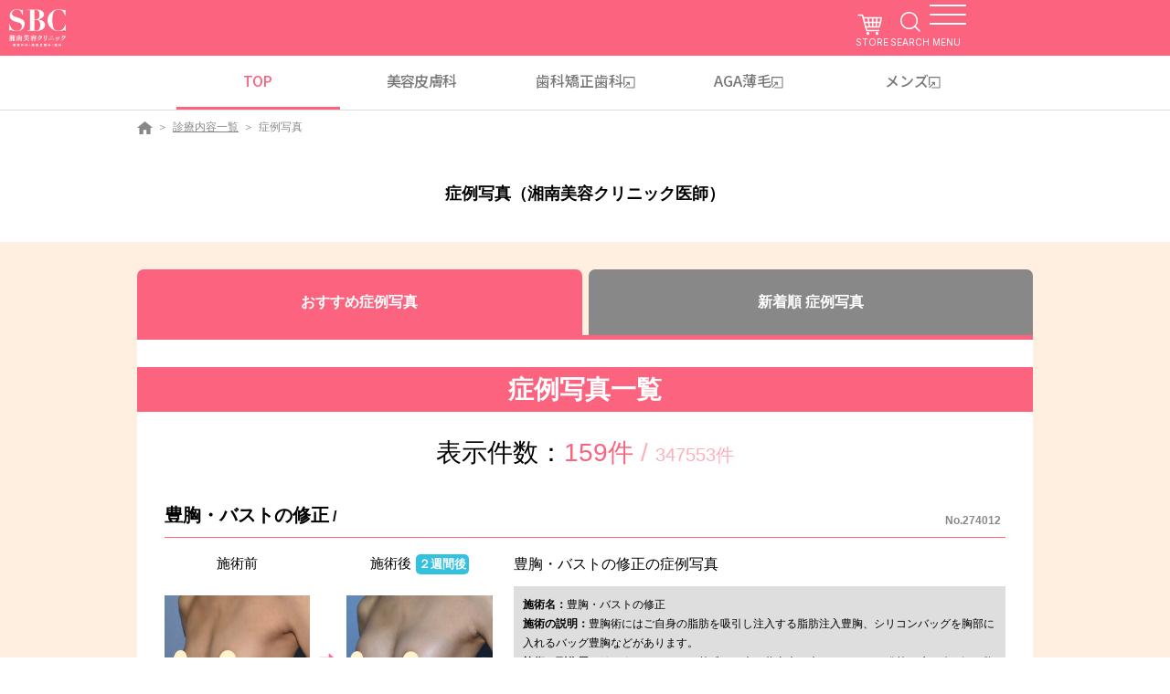

--- FILE ---
content_type: text/html
request_url: https://www.s-b-c.net/photo/?ss5=295
body_size: 13867
content:
<!doctype html>
<html lang="ja">
<head>
<meta charset="UTF-8">
<meta name="robots" content="noodp">
<meta http-equiv="x-ua-compatible" content="ie=edge">
<meta name="viewport" content="width=device-width,initial-scale=1">
<title>症例写真（湘南美容クリニック医師）  - 湘南美容クリニック</title>
<meta name="Description" content="湘南美容クリニック医師の症例写真を多数掲載しております。掲載写真は、分かりやすくイメージいただくために施術前と施術後を表示しております。施術担当による詳しい解説もございますので、当院の施術をご検討の方や、気になる施術がある方はぜひ一度ご覧ください。">
<meta name="Keywords" content="湘南美容クリニック医師の症例写真,湘南美容クリニック,美容整形,美容外科">
<link rel="canonical" href="https://www.s-b-c.net/photo/?ss5=295">
<meta property="og:type" content="article" />
<meta property="og:title" content="症例写真（湘南美容クリニック医師）  - 湘南美容クリニック" />
<meta property="og:description" content="湘南美容クリニック医師の症例写真を多数掲載しております。掲載写真は、分かりやすくイメージいただくために施術前と施術後を表示しております。施術担当による詳しい解説もございますので、当院の施術をご検討の方や、気になる施術がある方はぜひ一度ご覧ください。" />
<meta property="og:site_name" content="美容整形・美容外科なら湘南美容クリニック【公式】" />
<meta property="og:image" content="https://www.s-b-c.net/image_hc/top/ogp.jpg" />

<link rel="stylesheet" href="/assets/css/common.css">
<link rel="stylesheet" href="/photo/css/list.css?241008">
<script type="text/javascript" src="https://ajax.googleapis.com/ajax/libs/jquery/3.4.1/jquery.min.js"></script>
<!--<script src="/assets/js/lib/jquery.min.js" defer></script>-->
<script src="/assets/js/common.min.js" defer></script>
<script src="/assets/js/lib/slick.min.js" defer></script>
<script src="/assets/js/lib/jquery.modal.min.js" defer></script>
<script src="js/robots.js" defer></script>
<script type="application/ld+json">{"@context":"https://schema.org","@type":"BreadcrumbList","itemListElement":[{"@type":"ListItem","position":1,"name":"美容整形・美容外科・美容皮膚科なら湘南美容クリニック【公式】","item":"https://www.s-b-c.net/"},{"@type":"ListItem","position":2,"name":"診療内容一覧","item":"https://www.s-b-c.net/contents/"},{"@type":"ListItem","position":3,"name":"","item":""},{"@type":"ListItem","position":4,"name":"症例写真","item":""}]}</script>
<script type="application/ld+json">
{
	"@context":"http://schema.org",
	"@type":"Thing",
	"name":["美容外科","美容外科","症例写真"]
}</script>
<script type="text/javascript" src="/photo/cattreejs.cgi"></script>
<script type="text/javascript" src="/api/catinfo/cd.1.0.js"></script>
<script type="text/javascript" src="/js_hc/toms.2.1.js"></script>
<script type="text/javascript" src="/photo/doctor_select_popup.js"></script>
<script type="text/javascript">
	$(function(){
		var dsp = $("input[name=dsp]").val() || 0;
		$(".tabs .title").each(function(){
			if ($(this).data('dsp') == dsp){ $(this).addClass('-active'); } else { $(this).removeClass('-active'); }
		});
		$(".tabs .title").on("click",function(){
			dsp = $(this).data('dsp');
			$("input[name=dsp]").val(dsp);
			$("#form1").submit();
			return false;
		});
	});
</script>
<script src="/tmp/header_gtm.js"></script>

<script>(window.BOOMR_mq=window.BOOMR_mq||[]).push(["addVar",{"rua.upush":"false","rua.cpush":"false","rua.upre":"false","rua.cpre":"false","rua.uprl":"false","rua.cprl":"false","rua.cprf":"false","rua.trans":"","rua.cook":"false","rua.ims":"false","rua.ufprl":"false","rua.cfprl":"false","rua.isuxp":"false","rua.texp":"norulematch","rua.ceh":"false","rua.ueh":"false","rua.ieh.st":"0"}]);</script>
                              <script>!function(e){var n="https://s.go-mpulse.net/boomerang/";if("False"=="True")e.BOOMR_config=e.BOOMR_config||{},e.BOOMR_config.PageParams=e.BOOMR_config.PageParams||{},e.BOOMR_config.PageParams.pci=!0,n="https://s2.go-mpulse.net/boomerang/";if(window.BOOMR_API_key="KMCQD-KYBCL-U38VF-2EF84-FCEZR",function(){function e(){if(!o){var e=document.createElement("script");e.id="boomr-scr-as",e.src=window.BOOMR.url,e.async=!0,i.parentNode.appendChild(e),o=!0}}function t(e){o=!0;var n,t,a,r,d=document,O=window;if(window.BOOMR.snippetMethod=e?"if":"i",t=function(e,n){var t=d.createElement("script");t.id=n||"boomr-if-as",t.src=window.BOOMR.url,BOOMR_lstart=(new Date).getTime(),e=e||d.body,e.appendChild(t)},!window.addEventListener&&window.attachEvent&&navigator.userAgent.match(/MSIE [67]\./))return window.BOOMR.snippetMethod="s",void t(i.parentNode,"boomr-async");a=document.createElement("IFRAME"),a.src="about:blank",a.title="",a.role="presentation",a.loading="eager",r=(a.frameElement||a).style,r.width=0,r.height=0,r.border=0,r.display="none",i.parentNode.appendChild(a);try{O=a.contentWindow,d=O.document.open()}catch(_){n=document.domain,a.src="javascript:var d=document.open();d.domain='"+n+"';void(0);",O=a.contentWindow,d=O.document.open()}if(n)d._boomrl=function(){this.domain=n,t()},d.write("<bo"+"dy onload='document._boomrl();'>");else if(O._boomrl=function(){t()},O.addEventListener)O.addEventListener("load",O._boomrl,!1);else if(O.attachEvent)O.attachEvent("onload",O._boomrl);d.close()}function a(e){window.BOOMR_onload=e&&e.timeStamp||(new Date).getTime()}if(!window.BOOMR||!window.BOOMR.version&&!window.BOOMR.snippetExecuted){window.BOOMR=window.BOOMR||{},window.BOOMR.snippetStart=(new Date).getTime(),window.BOOMR.snippetExecuted=!0,window.BOOMR.snippetVersion=12,window.BOOMR.url=n+"KMCQD-KYBCL-U38VF-2EF84-FCEZR";var i=document.currentScript||document.getElementsByTagName("script")[0],o=!1,r=document.createElement("link");if(r.relList&&"function"==typeof r.relList.supports&&r.relList.supports("preload")&&"as"in r)window.BOOMR.snippetMethod="p",r.href=window.BOOMR.url,r.rel="preload",r.as="script",r.addEventListener("load",e),r.addEventListener("error",function(){t(!0)}),setTimeout(function(){if(!o)t(!0)},3e3),BOOMR_lstart=(new Date).getTime(),i.parentNode.appendChild(r);else t(!1);if(window.addEventListener)window.addEventListener("load",a,!1);else if(window.attachEvent)window.attachEvent("onload",a)}}(),"".length>0)if(e&&"performance"in e&&e.performance&&"function"==typeof e.performance.setResourceTimingBufferSize)e.performance.setResourceTimingBufferSize();!function(){if(BOOMR=e.BOOMR||{},BOOMR.plugins=BOOMR.plugins||{},!BOOMR.plugins.AK){var n=""=="true"?1:0,t="",a="aoiyn6vydf5ua2lhbhaa-f-4533ffdbd-clientnsv4-s.akamaihd.net",i="false"=="true"?2:1,o={"ak.v":"39","ak.cp":"896561","ak.ai":parseInt("573594",10),"ak.ol":"0","ak.cr":8,"ak.ipv":4,"ak.proto":"h2","ak.rid":"370a3911","ak.r":38939,"ak.a2":n,"ak.m":"a","ak.n":"essl","ak.bpcip":"3.145.134.0","ak.cport":55484,"ak.gh":"23.44.170.64","ak.quicv":"","ak.tlsv":"tls1.3","ak.0rtt":"","ak.0rtt.ed":"","ak.csrc":"-","ak.acc":"","ak.t":"1768360384","ak.ak":"hOBiQwZUYzCg5VSAfCLimQ==Umw723iwBioRjRWQ/N2dV45LgFW2p/OaOMht7ysR/8i7bIAIJ9XA2nRFpVzrwOcIut1Qfa9B/sGSvh5J6VMmzFugUZMaje/MEEUAgaRFAXcmJ4F/9XuSkodTEEiyAV0wXzDLBt98C/yjl0vtoc59tx5qHXgepXTWFJBd6kKuABjXLUp3PaVrKTQIhdrVKN4bqj1Bs0CS0zGQ4ONTT9/o0tbmSmEAMuat1mXZBaaVpKKwcSuwPrhOsYyCFUWrdbeI10pwjEjBxOlF+DhVHbPunByMFojQTyAtUSZC+fEnIS/GIfmssFHmDZNVIM6nMF7ou6O2rL/ZPqdbJJeah3fWtFtgQBzx42OJAjg2gpXAhwotPkq6Nb4+tmzuDIafp93FgZLm4ZKZmWvhMEiAXd38C+c44at/1LJKfNDXozYgczE=","ak.pv":"409","ak.dpoabenc":"","ak.tf":i};if(""!==t)o["ak.ruds"]=t;var r={i:!1,av:function(n){var t="http.initiator";if(n&&(!n[t]||"spa_hard"===n[t]))o["ak.feo"]=void 0!==e.aFeoApplied?1:0,BOOMR.addVar(o)},rv:function(){var e=["ak.bpcip","ak.cport","ak.cr","ak.csrc","ak.gh","ak.ipv","ak.m","ak.n","ak.ol","ak.proto","ak.quicv","ak.tlsv","ak.0rtt","ak.0rtt.ed","ak.r","ak.acc","ak.t","ak.tf"];BOOMR.removeVar(e)}};BOOMR.plugins.AK={akVars:o,akDNSPreFetchDomain:a,init:function(){if(!r.i){var e=BOOMR.subscribe;e("before_beacon",r.av,null,null),e("onbeacon",r.rv,null,null),r.i=!0}return this},is_complete:function(){return!0}}}}()}(window);</script></head>
<body class="page-Bp_00_0549">
<script type="application/ld+json">
  {
		"@context":"http://schema.org",
		"@type":"MedicalClinic",
		"image":"https://www.s-b-c.net/image_hc/common/head_branding/logo2018_pinkbg.png",
		"name":"湘南美容クリニック",
		"telephone":"0120-489-100",
		"url":"https://www.s-b-c.net/"
  }
</script>

<div class="common-header-space"></div>
<header class="common-header">
  <div class="common-header-main">
    <div class="common-header-logo"><a href="https://www.s-b-c.net/" class="common-header-logo__link"><img src="https://www.s-b-c.net/assets/images/common/header_logo2022.png?2025121192849" alt="SBC"></a></div>
    <div class="common-header-nav"><a href="https://sbc-store.com/?utm_source=HP&utm_medium=TOP&utm_campaign=sbc-store&utm_term=sbc&utm_content=20230404" target="_blank" class="common-header-nav__cart">STORE</a> <a href="https://www.s-b-c.net/search/" class="common-header-nav__search">SEARCH</a>
      <div class="common-header-nav__trigger"><span class="icon"><span></span></span> <span class="text"><span data-attr="CLOSE">MENU</span></span></div>
    </div>
  </div>
  <ul class="common-header-top">
    <li class="common-header-top__item active"><a href="https://www.s-b-c.net/">TOP</a></li>
    <li class="common-header-top__item"><a href="https://www.s-b-c.net/contents/special-hihuka/">美容皮膚科</a></li>
    <li class="common-header-top__item"><a href="https://www.sbc-dental.com/" target="_blank">歯科<br class="only-sp">矯正歯科</a></li>
    <li class="common-header-top__item"><a href="https://www.sbc-aga.jp/" target="_blank">AGA薄毛</a></li>
    <li class="common-header-top__item"><a href="https://www.sbc-mens.net/" target="_blank">メンズ</a></li>
  </ul>
  <div class="common-header-menu">
    <div class="common-header-menu__wrap">
      <div class="common-header-menu__phone">
        <p>お急ぎの方はお電話ください</p><a href="tel:0120-489-100">0120-489-100</a> <span>受付時間 / 10:00~22:45</span>
      </div>
      <div class="common-header-menu__link"><a href="https://mysbc.s-b-c.net/reserve/" class="web-01">
          <p>WEB予約</p><span>24H対応<br>要MySBC登録</span>
        </a><a href="https://www.sbc-mens.net/" class="web-02">
          <p>メンズ専用</p>
        </a><a href="https://www.s-b-c.net/about/campaign/line/" class="line">
          <p>LINE登録</p><span>お得な特典あり</span>
        </a></div>
      <ul class="common-header-menu__list">
        <li><a href="https://www.s-b-c.net/contents/">診療内容一覧</a></li>
        <li><a href="https://www.s-b-c.net/charge_list/">料金一覧</a></li>
        <li><a href="https://www.s-b-c.net/clinic/">クリニック案内はこちら</a></li>
        <li><a href="https://www.s-b-c.net/doctor/">ドクター一覧</a></li>
        <li><a href="https://www.s-b-c.net/k_campaign/campaign.cgi?ent=p01">モニター募集</a></li>
        <li><a href="https://www.s-b-c.net/photo/">症例写真</a></li>
        <li><a href="https://www.s-b-c.net/about/">SBCが選ばれる理由</a></li>
        <li><a href="https://www.s-b-c.net/about/opinion/">相川佳之創業者宛 目安箱</a></li>
        <li><a href="https://www.s-b-c.net/qa/">よくあるご質問</a></li>
        <li><a href="https://www.sbc-recruit.com/">採用情報</a></li>
        <li><a href="https://www.s-b-c.net/about/clinic/advisor/">顧問紹介</a></li>
        <li><a class="link vaccine_modal-open js-vaccine_modal-open">ワクチンガイドライン</a></li>
      </ul>
      <div class="common-header-menu__box"><a href="https://www.s-b-c.net/contact/">各種お問い合わせ</a> <a href="https://mysbc.s-b-c.net/">ご予約キャンセル</a></div>
      <div class="common-header-menu__partner"><a href="https://sbc-store.com/?utm_source=HP&utm_medium=TOP&utm_campaign=sbc-store&utm_term=sbc&utm_content=20230404"><img src="https://www.s-b-c.net/assets/images/index2025/footer/bn_store.jpg?2025121192849" alt="">
          <p>オンラインストア</p>
        </a><a href="https://s-b-c.e-gift.co/"><img src="https://www.s-b-c.net/assets/images/index2025/footer/bn_egift.jpg?2025121192849" alt="">
          <p>SBC e Gift</p>
        </a><a href="https://www.s-b-c.net/about/app/"><img src="https://www.s-b-c.net/assets/images/index2025/footer/bn_app.jpg?2025121192849" alt="">
          <p>SBC公式アプリ</p>
        </a><a href="https://www.sbc-recruit.com/"><img src="https://www.s-b-c.net/assets/images/index2025/footer/bn_recruit.jpg?2025121192849" alt="">
          <p>SBC 採用サイト</p>
        </a><a href="https://ai-med.jp/"><img src="https://www.s-b-c.net/assets/images/index2025/footer/bn_aimed.jpg?2025121192849" alt="">
          <p>医療機関検索サイトアイメッド</p>
        </a><a href="https://s.bodyarchi.com/lp/mix/sbc_hp/"><img src="https://www.s-b-c.net/assets/images/index2025/footer/bn_bodyarchi.jpg?2025121192849" alt="">
          <p>定額制セルフエステ</p>
        </a></div>
      <div class="common-header-menu__lang"><span>/ JP</span>
        <ul>
          <li><a href="https://cn.sbc-beauty.com/">中文网站在这里</a></li>
          <li><a href="https://en.sbc-beauty.com/">English Official Site</a></li>
        </ul>
      </div>
    </div>
  </div>
</header>

<div class="breadcrumb">
	<ul class="inner">
		<li class="item"><a href="https://www.s-b-c.net/" data-pageid="Bp_00_0001"><img loading="lazy" src="/assets/images/common/ico_panhome.png" alt="美容整形・美容外科なら湘南美容クリニック【公式】"></a></li>
		<li class="item"><a href="https://www.s-b-c.net/contents/" data-pageid="Bp_00_0369">診療内容一覧</a></li>
		
		<li class="item -current"><span>症例写真</span></li>
	</ul>
</div>

<main id="main">
	<h1 class="heading-text">症例写真（湘南美容クリニック医師） </h1>
	
	<section class="ac_ar_001 _color-bg-sub5 section03 con01 _pt-l _mt-zero">
		<div class="ac_ly_001 tabaccPhoto -pc-tab -sp-tab">
			<div class="tabs">
				<a class="title -open _text-size-16" href="#" data-dsp="0">おすすめ症例写真</a>
				<a class="title -open _text-size-16" href="#" data-dsp="3">新着順 症例写真</a>
			</div>
		</div>
		<div class="ac_ly_001 _color-bg-white _pr-sp-zero _pl-sp-zero _pb-l _pt-l _mt-zero">
			<h2 class="heading-bgcolor">症例写真一覧</h2>
			<div class="counts">
				<p class="_text-xl _center">表示件数：<span class="col1 _color-font-main">159件</span><span class="col2 _color-font-sub4"> / </span><span class="_text-l col2 _color-font-sub4">347553件</span></p>
			</div>

			<div class="_m-s _border-b _colorbk-border _border-dot _pb-l">
				<h4 class="heading-line _left"><span class="_text-l">豊胸・バストの修正</span> /  <span class="number _text-xs _colorbk-font-sub1">No.274012</span></h4>
				<div class="ac_ly_002 -sp-1column _pt-m">
					<div class="col -size-40">
						<div class="case-2column -sp-2column">
							<div class="col">
								<div class="image">
									<p class="baIcon">施術前</p>
									<a href="/photo/n274012.html"><img class="lazyload" data-src="https://www.s-b-c.net/photo/data/pics/274012_01.jpg" border="0" class="photo-img-frame" /></a>
								</div>
							</div>
							<div class="col">
								<div class="image">
									<p class="baIcon">施術後<span>２週間後</span></p>
									<a href="/photo/n274012.html"><img class="lazyload" data-src="https://www.s-b-c.net/photo/data/pics/274012_02.jpg" border="0" class="photo-img-frame" /></a>
								</div>
							</div>
						</div>
					</div>
					<div class="col -size-60">
						<p class="">豊胸・バストの修正の症例写真</p>
						<div class="mhlw-risk" data-category="1" data-template="3"></div>
						<div class="ac_ly_003 -sp-1column _pt-m">
							<div class="col -size-10 -size-sp-20">
								<div class="image-full -content-width"><img class="img" data-src="https://www.s-b-c.net/i/img/doctor/noimage.jpg" width="133" height="167"></div>
							</div>
							<div class="col _ml-sp-xs _text-xs -size-sp-50 -size-40">
								<p class="">施術担当：湘南美容クリニック 医師</p>
							</div>
							<div class="col -size-50 _right"><a href="/photo/n274012.html" class="button-normal"><span class="text">詳細はこちら</span></a></div>
						</div>
					</div>
				</div>
			</div>
			<div class="_m-s _border-b _colorbk-border _border-dot _pb-l">
				<h4 class="heading-line _left"><span class="_text-l">豊胸・バストの修正</span> /  <span class="number _text-xs _colorbk-font-sub1">No.273747</span></h4>
				<div class="ac_ly_002 -sp-1column _pt-m">
					<div class="col -size-40">
						<div class="case-2column -sp-2column">
							<div class="col">
								<div class="image">
									<p class="baIcon">施術前</p>
									<a href="/photo/n273747.html"><img class="lazyload" data-src="https://www.s-b-c.net/photo/data/pics/273747_01.jpg" border="0" class="photo-img-frame" /></a>
								</div>
							</div>
							<div class="col">
								<div class="image">
									<p class="baIcon">施術後<span>１週間後</span></p>
									<a href="/photo/n273747.html"><img class="lazyload" data-src="https://www.s-b-c.net/photo/data/pics/273747_02.jpg" border="0" class="photo-img-frame" /></a>
								</div>
							</div>
						</div>
					</div>
					<div class="col -size-60">
						<p class="">豊胸・バストの修正の症例写真</p>
						<div class="mhlw-risk" data-category="1" data-template="3"></div>
						<div class="ac_ly_003 -sp-1column _pt-m">
							<div class="col -size-10 -size-sp-20">
								<div class="image-full -content-width"><img class="img" data-src="https://www.s-b-c.net/i/img/doctor/noimage.jpg" width="133" height="167"></div>
							</div>
							<div class="col _ml-sp-xs _text-xs -size-sp-50 -size-40">
								<p class="">施術担当：湘南美容クリニック 医師</p>
							</div>
							<div class="col -size-50 _right"><a href="/photo/n273747.html" class="button-normal"><span class="text">詳細はこちら</span></a></div>
						</div>
					</div>
				</div>
			</div>
			<div class="_m-s _border-b _colorbk-border _border-dot _pb-l">
				<h4 class="heading-line _left"><span class="_text-l">豊胸・バストの修正</span> /  <span class="number _text-xs _colorbk-font-sub1">No.273215</span></h4>
				<div class="ac_ly_002 -sp-1column _pt-m">
					<div class="col -size-40">
						<div class="case-2column -sp-2column">
							<div class="col">
								<div class="image">
									<p class="baIcon">施術前</p>
									<a href="/photo/n273215.html"><img class="lazyload" data-src="https://www.s-b-c.net/photo/data/pics/273215_01.jpg" border="0" class="photo-img-frame" /></a>
								</div>
							</div>
							<div class="col">
								<div class="image">
									<p class="baIcon">施術後<span>１週間後</span></p>
									<a href="/photo/n273215.html"><img class="lazyload" data-src="https://www.s-b-c.net/photo/data/pics/273215_02.jpg" border="0" class="photo-img-frame" /></a>
								</div>
							</div>
						</div>
					</div>
					<div class="col -size-60">
						<p class="">豊胸・バストの修正の症例写真</p>
						<div class="mhlw-risk" data-category="1" data-template="3"></div>
						<div class="ac_ly_003 -sp-1column _pt-m">
							<div class="col -size-10 -size-sp-20">
								<div class="image-full -content-width"><img class="img" data-src="https://www.s-b-c.net/i/img/doctor/noimage.jpg" width="133" height="167"></div>
							</div>
							<div class="col _ml-sp-xs _text-xs -size-sp-50 -size-40">
								<p class="">施術担当：湘南美容クリニック 医師</p>
							</div>
							<div class="col -size-50 _right"><a href="/photo/n273215.html" class="button-normal"><span class="text">詳細はこちら</span></a></div>
						</div>
					</div>
				</div>
			</div>
			<div class="_m-s _border-b _colorbk-border _border-dot _pb-l">
				<h4 class="heading-line _left"><span class="_text-l">豊胸・バストの修正</span> /  <span class="number _text-xs _colorbk-font-sub1">No.272905</span></h4>
				<div class="ac_ly_002 -sp-1column _pt-m">
					<div class="col -size-40">
						<div class="case-2column -sp-2column">
							<div class="col">
								<div class="image">
									<p class="baIcon">施術前</p>
									<a href="/photo/n272905.html"><img class="lazyload" data-src="https://www.s-b-c.net/photo/data/pics/272905_01.jpg" border="0" class="photo-img-frame" /></a>
								</div>
							</div>
							<div class="col">
								<div class="image">
									<p class="baIcon">施術後<span>１週間後</span></p>
									<a href="/photo/n272905.html"><img class="lazyload" data-src="https://www.s-b-c.net/photo/data/pics/272905_02.jpg" border="0" class="photo-img-frame" /></a>
								</div>
							</div>
						</div>
					</div>
					<div class="col -size-60">
						<p class="">豊胸・バストの修正の症例写真</p>
						<div class="mhlw-risk" data-category="1" data-template="3"></div>
						<div class="ac_ly_003 -sp-1column _pt-m">
							<div class="col -size-10 -size-sp-20">
								<div class="image-full -content-width"><img class="img" data-src="https://www.s-b-c.net/i/img/doctor/noimage.jpg" width="133" height="167"></div>
							</div>
							<div class="col _ml-sp-xs _text-xs -size-sp-50 -size-40">
								<p class="">施術担当：湘南美容クリニック 医師</p>
							</div>
							<div class="col -size-50 _right"><a href="/photo/n272905.html" class="button-normal"><span class="text">詳細はこちら</span></a></div>
						</div>
					</div>
				</div>
			</div>
			<div class="_m-s _border-b _colorbk-border _border-dot _pb-l">
				<h4 class="heading-line _left"><span class="_text-l">豊胸・バストの修正</span> /  <span class="number _text-xs _colorbk-font-sub1">No.272864</span></h4>
				<div class="ac_ly_002 -sp-1column _pt-m">
					<div class="col -size-40">
						<div class="case-2column -sp-2column">
							<div class="col">
								<div class="image">
									<p class="baIcon">施術前</p>
									<a href="/photo/n272864.html"><img class="lazyload" data-src="https://www.s-b-c.net/photo/data/pics/272864_01.jpg" border="0" class="photo-img-frame" /></a>
								</div>
							</div>
							<div class="col">
								<div class="image">
									<p class="baIcon">施術後<span>１週間後</span></p>
									<a href="/photo/n272864.html"><img class="lazyload" data-src="https://www.s-b-c.net/photo/data/pics/272864_02.jpg" border="0" class="photo-img-frame" /></a>
								</div>
							</div>
						</div>
					</div>
					<div class="col -size-60">
						<p class="">豊胸・バストの修正の症例写真</p>
						<div class="mhlw-risk" data-category="1" data-template="3"></div>
						<div class="ac_ly_003 -sp-1column _pt-m">
							<div class="col -size-10 -size-sp-20">
								<div class="image-full -content-width"><img class="img" data-src="https://www.s-b-c.net/i/img/doctor/noimage.jpg" width="133" height="167"></div>
							</div>
							<div class="col _ml-sp-xs _text-xs -size-sp-50 -size-40">
								<p class="">施術担当：湘南美容クリニック 医師</p>
							</div>
							<div class="col -size-50 _right"><a href="/photo/n272864.html" class="button-normal"><span class="text">詳細はこちら</span></a></div>
						</div>
					</div>
				</div>
			</div>
			<div class="_m-s _border-b _colorbk-border _border-dot _pb-l">
				<h4 class="heading-line _left"><span class="_text-l">豊胸・バストの修正</span> /  <span class="number _text-xs _colorbk-font-sub1">No.272614</span></h4>
				<div class="ac_ly_002 -sp-1column _pt-m">
					<div class="col -size-40">
						<div class="case-2column -sp-2column">
							<div class="col">
								<div class="image">
									<p class="baIcon">施術前</p>
									<a href="/photo/n272614.html"><img class="lazyload" data-src="https://www.s-b-c.net/photo/data/pics/272614_01.jpg" border="0" class="photo-img-frame" /></a>
								</div>
							</div>
							<div class="col">
								<div class="image">
									<p class="baIcon">施術後<span>１週間後</span></p>
									<a href="/photo/n272614.html"><img class="lazyload" data-src="https://www.s-b-c.net/photo/data/pics/272614_02.jpg" border="0" class="photo-img-frame" /></a>
								</div>
							</div>
						</div>
					</div>
					<div class="col -size-60">
						<p class="">豊胸・バストの修正の症例写真</p>
						<div class="mhlw-risk" data-category="1" data-template="3"></div>
						<div class="ac_ly_003 -sp-1column _pt-m">
							<div class="col -size-10 -size-sp-20">
								<div class="image-full -content-width"><img class="img" data-src="https://www.s-b-c.net/i/img/doctor/noimage.jpg" width="133" height="167"></div>
							</div>
							<div class="col _ml-sp-xs _text-xs -size-sp-50 -size-40">
								<p class="">施術担当：湘南美容クリニック 医師</p>
							</div>
							<div class="col -size-50 _right"><a href="/photo/n272614.html" class="button-normal"><span class="text">詳細はこちら</span></a></div>
						</div>
					</div>
				</div>
			</div>
			<div class="_m-s _border-b _colorbk-border _border-dot _pb-l">
				<h4 class="heading-line _left"><span class="_text-l">豊胸・バストの修正</span> /  <span class="number _text-xs _colorbk-font-sub1">No.272509</span></h4>
				<div class="ac_ly_002 -sp-1column _pt-m">
					<div class="col -size-40">
						<div class="case-2column -sp-2column">
							<div class="col">
								<div class="image">
									<p class="baIcon">施術前</p>
									<a href="/photo/n272509.html"><img class="lazyload" data-src="https://www.s-b-c.net/photo/data/pics/272509_01.jpg" border="0" class="photo-img-frame" /></a>
								</div>
							</div>
							<div class="col">
								<div class="image">
									<p class="baIcon">施術後<span>１ヶ月後</span></p>
									<a href="/photo/n272509.html"><img class="lazyload" data-src="https://www.s-b-c.net/photo/data/pics/272509_02.jpg" border="0" class="photo-img-frame" /></a>
								</div>
							</div>
						</div>
					</div>
					<div class="col -size-60">
						<p class="">豊胸・バストの修正の症例写真</p>
						<div class="mhlw-risk" data-category="1" data-template="3"></div>
						<div class="ac_ly_003 -sp-1column _pt-m">
							<div class="col -size-10 -size-sp-20">
								<div class="image-full -content-width"><img class="img" data-src="https://www.s-b-c.net/i/img/doctor/noimage.jpg" width="133" height="167"></div>
							</div>
							<div class="col _ml-sp-xs _text-xs -size-sp-50 -size-40">
								<p class="">施術担当：湘南美容クリニック 医師</p>
							</div>
							<div class="col -size-50 _right"><a href="/photo/n272509.html" class="button-normal"><span class="text">詳細はこちら</span></a></div>
						</div>
					</div>
				</div>
			</div>
			<div class="_m-s _border-b _colorbk-border _border-dot _pb-l">
				<h4 class="heading-line _left"><span class="_text-l">豊胸・バストの修正</span> /  <span class="number _text-xs _colorbk-font-sub1">No.272306</span></h4>
				<div class="ac_ly_002 -sp-1column _pt-m">
					<div class="col -size-40">
						<div class="case-2column -sp-2column">
							<div class="col">
								<div class="image">
									<p class="baIcon">施術前</p>
									<a href="/photo/n272306.html"><img class="lazyload" data-src="https://www.s-b-c.net/photo/data/pics/272306_01.jpg" border="0" class="photo-img-frame" /></a>
								</div>
							</div>
							<div class="col">
								<div class="image">
									<p class="baIcon">施術後<span>１週間後</span></p>
									<a href="/photo/n272306.html"><img class="lazyload" data-src="https://www.s-b-c.net/photo/data/pics/272306_02.jpg" border="0" class="photo-img-frame" /></a>
								</div>
							</div>
						</div>
					</div>
					<div class="col -size-60">
						<p class="">豊胸・バストの修正の症例写真</p>
						<div class="mhlw-risk" data-category="1" data-template="3"></div>
						<div class="ac_ly_003 -sp-1column _pt-m">
							<div class="col -size-10 -size-sp-20">
								<div class="image-full -content-width"><img class="img" data-src="https://www.s-b-c.net/i/img/doctor/noimage.jpg" width="133" height="167"></div>
							</div>
							<div class="col _ml-sp-xs _text-xs -size-sp-50 -size-40">
								<p class="">施術担当：湘南美容クリニック 医師</p>
							</div>
							<div class="col -size-50 _right"><a href="/photo/n272306.html" class="button-normal"><span class="text">詳細はこちら</span></a></div>
						</div>
					</div>
				</div>
			</div>
			<div class="_m-s _border-b _colorbk-border _border-dot _pb-l">
				<h4 class="heading-line _left"><span class="_text-l">豊胸・バストの修正</span> /  <span class="number _text-xs _colorbk-font-sub1">No.271719</span></h4>
				<div class="ac_ly_002 -sp-1column _pt-m">
					<div class="col -size-40">
						<div class="case-2column -sp-2column">
							<div class="col">
								<div class="image">
									<p class="baIcon">施術前</p>
									<a href="/photo/n271719.html"><img class="lazyload" data-src="https://www.s-b-c.net/photo/data/pics/271719_01.jpg" border="0" class="photo-img-frame" /></a>
								</div>
							</div>
							<div class="col">
								<div class="image">
									<p class="baIcon">施術後<span>１ヶ月後</span></p>
									<a href="/photo/n271719.html"><img class="lazyload" data-src="https://www.s-b-c.net/photo/data/pics/271719_02.jpg" border="0" class="photo-img-frame" /></a>
								</div>
							</div>
						</div>
					</div>
					<div class="col -size-60">
						<p class="">豊胸・バストの修正の症例写真</p>
						<div class="mhlw-risk" data-category="1" data-template="3"></div>
						<div class="ac_ly_003 -sp-1column _pt-m">
							<div class="col -size-10 -size-sp-20">
								<div class="image-full -content-width"><img class="img" data-src="https://www.s-b-c.net/i/img/doctor/noimage.jpg" width="133" height="167"></div>
							</div>
							<div class="col _ml-sp-xs _text-xs -size-sp-50 -size-40">
								<p class="">施術担当：湘南美容クリニック 医師</p>
							</div>
							<div class="col -size-50 _right"><a href="/photo/n271719.html" class="button-normal"><span class="text">詳細はこちら</span></a></div>
						</div>
					</div>
				</div>
			</div>
			<div class="_m-s _border-b _colorbk-border _border-dot _pb-l">
				<h4 class="heading-line _left"><span class="_text-l">鼻整形</span> / SBCプレミアムソフトプロテーゼ※別途、安心麻酔（静脈麻酔）代がかかります。 他 <span class="number _text-xs _colorbk-font-sub1">No.244142</span></h4>
				<div class="ac_ly_002 -sp-1column _pt-m">
					<div class="col -size-40">
						<div class="case-2column -sp-2column">
							<div class="col">
								<div class="image">
									<p class="baIcon">施術前</p>
									<a href="/photo/n244142.html"><img class="lazyload" data-src="https://www.s-b-c.net/photo/data/pics/244142_01.jpg" border="0" class="photo-img-frame" /></a>
								</div>
							</div>
							<div class="col">
								<div class="image">
									<p class="baIcon">施術後<span>１ヶ月後</span></p>
									<a href="/photo/n244142.html"><img class="lazyload" data-src="https://www.s-b-c.net/photo/data/pics/244142_02.jpg" border="0" class="photo-img-frame" /></a>
								</div>
							</div>
						</div>
					</div>
					<div class="col -size-60">
						<p class="">鼻整形の症例写真</p>
						<div class="mhlw-risk" data-category="16" data-template="3"></div>
						<div class="ac_ly_003 -sp-1column _pt-m">
							<div class="col -size-10 -size-sp-20">
								<div class="image-full -content-width"><img class="img" data-src="https://www.s-b-c.net/i/img/doctor/noimage.jpg" width="133" height="167"></div>
							</div>
							<div class="col _ml-sp-xs _text-xs -size-sp-50 -size-40">
								<p class="">施術担当：湘南美容クリニック 医師</p>
							</div>
							<div class="col -size-50 _right"><a href="/photo/n244142.html" class="button-normal"><span class="text">詳細はこちら</span></a></div>
						</div>
					</div>
				</div>
			</div>
			<div class="_m-s _border-b _colorbk-border _border-dot _pb-l">
				<h4 class="heading-line _left"><span class="_text-l">鼻整形</span> / SBCプレミアムソフトプロテーゼ※別途、安心麻酔（静脈麻酔）代がかかります。 他 <span class="number _text-xs _colorbk-font-sub1">No.244139</span></h4>
				<div class="ac_ly_002 -sp-1column _pt-m">
					<div class="col -size-40">
						<div class="case-2column -sp-2column">
							<div class="col">
								<div class="image">
									<p class="baIcon">施術前</p>
									<a href="/photo/n244139.html"><img class="lazyload" data-src="https://www.s-b-c.net/photo/data/pics/244139_01.jpg" border="0" class="photo-img-frame" /></a>
								</div>
							</div>
							<div class="col">
								<div class="image">
									<p class="baIcon">施術後<span>１ヶ月後</span></p>
									<a href="/photo/n244139.html"><img class="lazyload" data-src="https://www.s-b-c.net/photo/data/pics/244139_02.jpg" border="0" class="photo-img-frame" /></a>
								</div>
							</div>
						</div>
					</div>
					<div class="col -size-60">
						<p class="">鼻整形の症例写真</p>
						<div class="mhlw-risk" data-category="16" data-template="3"></div>
						<div class="ac_ly_003 -sp-1column _pt-m">
							<div class="col -size-10 -size-sp-20">
								<div class="image-full -content-width"><img class="img" data-src="https://www.s-b-c.net/i/img/doctor/noimage.jpg" width="133" height="167"></div>
							</div>
							<div class="col _ml-sp-xs _text-xs -size-sp-50 -size-40">
								<p class="">施術担当：湘南美容クリニック 医師</p>
							</div>
							<div class="col -size-50 _right"><a href="/photo/n244139.html" class="button-normal"><span class="text">詳細はこちら</span></a></div>
						</div>
					</div>
				</div>
			</div>
			<div class="_m-s _border-b _colorbk-border _border-dot _pb-l">
				<h4 class="heading-line _left"><span class="_text-l">鼻整形</span> / SBCプレミアムソフトプロテーゼ※別途、安心麻酔（静脈麻酔）代がかかります。 他 <span class="number _text-xs _colorbk-font-sub1">No.244137</span></h4>
				<div class="ac_ly_002 -sp-1column _pt-m">
					<div class="col -size-40">
						<div class="case-2column -sp-2column">
							<div class="col">
								<div class="image">
									<p class="baIcon">施術前</p>
									<a href="/photo/n244137.html"><img class="lazyload" data-src="https://www.s-b-c.net/photo/data/pics/244137_01.jpg" border="0" class="photo-img-frame" /></a>
								</div>
							</div>
							<div class="col">
								<div class="image">
									<p class="baIcon">施術後<span>１ヶ月後</span></p>
									<a href="/photo/n244137.html"><img class="lazyload" data-src="https://www.s-b-c.net/photo/data/pics/244137_02.jpg" border="0" class="photo-img-frame" /></a>
								</div>
							</div>
						</div>
					</div>
					<div class="col -size-60">
						<p class="">鼻整形の症例写真</p>
						<div class="mhlw-risk" data-category="16" data-template="3"></div>
						<div class="ac_ly_003 -sp-1column _pt-m">
							<div class="col -size-10 -size-sp-20">
								<div class="image-full -content-width"><img class="img" data-src="https://www.s-b-c.net/i/img/doctor/noimage.jpg" width="133" height="167"></div>
							</div>
							<div class="col _ml-sp-xs _text-xs -size-sp-50 -size-40">
								<p class="">施術担当：湘南美容クリニック 医師</p>
							</div>
							<div class="col -size-50 _right"><a href="/photo/n244137.html" class="button-normal"><span class="text">詳細はこちら</span></a></div>
						</div>
					</div>
				</div>
			</div>
			<div class="_m-s _border-b _colorbk-border _border-dot _pb-l">
				<h4 class="heading-line _left"><span class="_text-l">鼻整形</span> / SBCプレミアムソフトプロテーゼ※別途、安心麻酔（静脈麻酔）代がかかります。 他 <span class="number _text-xs _colorbk-font-sub1">No.244135</span></h4>
				<div class="ac_ly_002 -sp-1column _pt-m">
					<div class="col -size-40">
						<div class="case-2column -sp-2column">
							<div class="col">
								<div class="image">
									<p class="baIcon">施術前</p>
									<a href="/photo/n244135.html"><img class="lazyload" data-src="https://www.s-b-c.net/photo/data/pics/244135_01.jpg" border="0" class="photo-img-frame" /></a>
								</div>
							</div>
							<div class="col">
								<div class="image">
									<p class="baIcon">施術後<span>１ヶ月後</span></p>
									<a href="/photo/n244135.html"><img class="lazyload" data-src="https://www.s-b-c.net/photo/data/pics/244135_02.jpg" border="0" class="photo-img-frame" /></a>
								</div>
							</div>
						</div>
					</div>
					<div class="col -size-60">
						<p class="">鼻整形の症例写真</p>
						<div class="mhlw-risk" data-category="16" data-template="3"></div>
						<div class="ac_ly_003 -sp-1column _pt-m">
							<div class="col -size-10 -size-sp-20">
								<div class="image-full -content-width"><img class="img" data-src="https://www.s-b-c.net/i/img/doctor/noimage.jpg" width="133" height="167"></div>
							</div>
							<div class="col _ml-sp-xs _text-xs -size-sp-50 -size-40">
								<p class="">施術担当：湘南美容クリニック 医師</p>
							</div>
							<div class="col -size-50 _right"><a href="/photo/n244135.html" class="button-normal"><span class="text">詳細はこちら</span></a></div>
						</div>
					</div>
				</div>
			</div>
			<div class="_m-s _border-b _colorbk-border _border-dot _pb-l">
				<h4 class="heading-line _left"><span class="_text-l">鼻整形</span> / SBCプレミアムソフトプロテーゼ※別途、安心麻酔（静脈麻酔）代がかかります。 他 <span class="number _text-xs _colorbk-font-sub1">No.244133</span></h4>
				<div class="ac_ly_002 -sp-1column _pt-m">
					<div class="col -size-40">
						<div class="case-2column -sp-2column">
							<div class="col">
								<div class="image">
									<p class="baIcon">施術前</p>
									<a href="/photo/n244133.html"><img class="lazyload" data-src="https://www.s-b-c.net/photo/data/pics/244133_01.jpg" border="0" class="photo-img-frame" /></a>
								</div>
							</div>
							<div class="col">
								<div class="image">
									<p class="baIcon">施術後<span>１ヶ月後</span></p>
									<a href="/photo/n244133.html"><img class="lazyload" data-src="https://www.s-b-c.net/photo/data/pics/244133_02.jpg" border="0" class="photo-img-frame" /></a>
								</div>
							</div>
						</div>
					</div>
					<div class="col -size-60">
						<p class="">鼻整形の症例写真</p>
						<div class="mhlw-risk" data-category="16" data-template="3"></div>
						<div class="ac_ly_003 -sp-1column _pt-m">
							<div class="col -size-10 -size-sp-20">
								<div class="image-full -content-width"><img class="img" data-src="https://www.s-b-c.net/i/img/doctor/noimage.jpg" width="133" height="167"></div>
							</div>
							<div class="col _ml-sp-xs _text-xs -size-sp-50 -size-40">
								<p class="">施術担当：湘南美容クリニック 医師</p>
							</div>
							<div class="col -size-50 _right"><a href="/photo/n244133.html" class="button-normal"><span class="text">詳細はこちら</span></a></div>
						</div>
					</div>
				</div>
			</div>
			<div class="_m-s _border-b _colorbk-border _border-dot _pb-l">
				<h4 class="heading-line _left"><span class="_text-l">鼻整形</span> / SBCプレミアムソフトプロテーゼ※別途、安心麻酔（静脈麻酔）代がかかります。 他 <span class="number _text-xs _colorbk-font-sub1">No.244127</span></h4>
				<div class="ac_ly_002 -sp-1column _pt-m">
					<div class="col -size-40">
						<div class="case-2column -sp-2column">
							<div class="col">
								<div class="image">
									<p class="baIcon">施術前</p>
									<a href="/photo/n244127.html"><img class="lazyload" data-src="https://www.s-b-c.net/photo/data/pics/244127_01.jpg" border="0" class="photo-img-frame" /></a>
								</div>
							</div>
							<div class="col">
								<div class="image">
									<p class="baIcon">施術後<span>１ヶ月後</span></p>
									<a href="/photo/n244127.html"><img class="lazyload" data-src="https://www.s-b-c.net/photo/data/pics/244127_02.jpg" border="0" class="photo-img-frame" /></a>
								</div>
							</div>
						</div>
					</div>
					<div class="col -size-60">
						<p class="">鼻整形の症例写真</p>
						<div class="mhlw-risk" data-category="16" data-template="3"></div>
						<div class="ac_ly_003 -sp-1column _pt-m">
							<div class="col -size-10 -size-sp-20">
								<div class="image-full -content-width"><img class="img" data-src="https://www.s-b-c.net/i/img/doctor/noimage.jpg" width="133" height="167"></div>
							</div>
							<div class="col _ml-sp-xs _text-xs -size-sp-50 -size-40">
								<p class="">施術担当：湘南美容クリニック 医師</p>
							</div>
							<div class="col -size-50 _right"><a href="/photo/n244127.html" class="button-normal"><span class="text">詳細はこちら</span></a></div>
						</div>
					</div>
				</div>
			</div>
			<div class="_m-s _border-b _colorbk-border _border-dot _pb-l">
				<h4 class="heading-line _left"><span class="_text-l">鼻整形</span> / SBCプレミアムソフトプロテーゼ※別途、安心麻酔（静脈麻酔）代がかかります。 他 <span class="number _text-xs _colorbk-font-sub1">No.244126</span></h4>
				<div class="ac_ly_002 -sp-1column _pt-m">
					<div class="col -size-40">
						<div class="case-2column -sp-2column">
							<div class="col">
								<div class="image">
									<p class="baIcon">施術前</p>
									<a href="/photo/n244126.html"><img class="lazyload" data-src="https://www.s-b-c.net/photo/data/pics/244126_01.jpg" border="0" class="photo-img-frame" /></a>
								</div>
							</div>
							<div class="col">
								<div class="image">
									<p class="baIcon">施術後<span>１ヶ月後</span></p>
									<a href="/photo/n244126.html"><img class="lazyload" data-src="https://www.s-b-c.net/photo/data/pics/244126_02.jpg" border="0" class="photo-img-frame" /></a>
								</div>
							</div>
						</div>
					</div>
					<div class="col -size-60">
						<p class="">鼻整形の症例写真</p>
						<div class="mhlw-risk" data-category="16" data-template="3"></div>
						<div class="ac_ly_003 -sp-1column _pt-m">
							<div class="col -size-10 -size-sp-20">
								<div class="image-full -content-width"><img class="img" data-src="https://www.s-b-c.net/i/img/doctor/noimage.jpg" width="133" height="167"></div>
							</div>
							<div class="col _ml-sp-xs _text-xs -size-sp-50 -size-40">
								<p class="">施術担当：湘南美容クリニック 医師</p>
							</div>
							<div class="col -size-50 _right"><a href="/photo/n244126.html" class="button-normal"><span class="text">詳細はこちら</span></a></div>
						</div>
					</div>
				</div>
			</div>
			<div class="_m-s _border-b _colorbk-border _border-dot _pb-l">
				<h4 class="heading-line _left"><span class="_text-l">鼻整形</span> / SBCプレミアムソフトプロテーゼ※別途、安心麻酔（静脈麻酔）代がかかります。 他 <span class="number _text-xs _colorbk-font-sub1">No.244125</span></h4>
				<div class="ac_ly_002 -sp-1column _pt-m">
					<div class="col -size-40">
						<div class="case-2column -sp-2column">
							<div class="col">
								<div class="image">
									<p class="baIcon">施術前</p>
									<a href="/photo/n244125.html"><img class="lazyload" data-src="https://www.s-b-c.net/photo/data/pics/244125_01.jpg" border="0" class="photo-img-frame" /></a>
								</div>
							</div>
							<div class="col">
								<div class="image">
									<p class="baIcon">施術後<span>１ヶ月後</span></p>
									<a href="/photo/n244125.html"><img class="lazyload" data-src="https://www.s-b-c.net/photo/data/pics/244125_02.jpg" border="0" class="photo-img-frame" /></a>
								</div>
							</div>
						</div>
					</div>
					<div class="col -size-60">
						<p class="">鼻整形の症例写真</p>
						<div class="mhlw-risk" data-category="16" data-template="3"></div>
						<div class="ac_ly_003 -sp-1column _pt-m">
							<div class="col -size-10 -size-sp-20">
								<div class="image-full -content-width"><img class="img" data-src="https://www.s-b-c.net/i/img/doctor/noimage.jpg" width="133" height="167"></div>
							</div>
							<div class="col _ml-sp-xs _text-xs -size-sp-50 -size-40">
								<p class="">施術担当：湘南美容クリニック 医師</p>
							</div>
							<div class="col -size-50 _right"><a href="/photo/n244125.html" class="button-normal"><span class="text">詳細はこちら</span></a></div>
						</div>
					</div>
				</div>
			</div>
			<div class="_m-s _border-b _colorbk-border _border-dot _pb-l">
				<h4 class="heading-line _left"><span class="_text-l">鼻整形</span> / SBCプレミアムソフトプロテーゼ※別途、安心麻酔（静脈麻酔）代がかかります。 他 <span class="number _text-xs _colorbk-font-sub1">No.244124</span></h4>
				<div class="ac_ly_002 -sp-1column _pt-m">
					<div class="col -size-40">
						<div class="case-2column -sp-2column">
							<div class="col">
								<div class="image">
									<p class="baIcon">施術前</p>
									<a href="/photo/n244124.html"><img class="lazyload" data-src="https://www.s-b-c.net/photo/data/pics/244124_01.jpg" border="0" class="photo-img-frame" /></a>
								</div>
							</div>
							<div class="col">
								<div class="image">
									<p class="baIcon">施術後<span>１ヶ月後</span></p>
									<a href="/photo/n244124.html"><img class="lazyload" data-src="https://www.s-b-c.net/photo/data/pics/244124_02.jpg" border="0" class="photo-img-frame" /></a>
								</div>
							</div>
						</div>
					</div>
					<div class="col -size-60">
						<p class="">鼻整形の症例写真</p>
						<div class="mhlw-risk" data-category="16" data-template="3"></div>
						<div class="ac_ly_003 -sp-1column _pt-m">
							<div class="col -size-10 -size-sp-20">
								<div class="image-full -content-width"><img class="img" data-src="https://www.s-b-c.net/i/img/doctor/noimage.jpg" width="133" height="167"></div>
							</div>
							<div class="col _ml-sp-xs _text-xs -size-sp-50 -size-40">
								<p class="">施術担当：湘南美容クリニック 医師</p>
							</div>
							<div class="col -size-50 _right"><a href="/photo/n244124.html" class="button-normal"><span class="text">詳細はこちら</span></a></div>
						</div>
					</div>
				</div>
			</div>
			<div class="_m-s _border-b _colorbk-border _border-dot _pb-l">
				<h4 class="heading-line _left"><span class="_text-l">鼻整形</span> / SBCプレミアムソフトプロテーゼ※別途、安心麻酔（静脈麻酔）代がかかります。 他 <span class="number _text-xs _colorbk-font-sub1">No.244123</span></h4>
				<div class="ac_ly_002 -sp-1column _pt-m">
					<div class="col -size-40">
						<div class="case-2column -sp-2column">
							<div class="col">
								<div class="image">
									<p class="baIcon">施術前</p>
									<a href="/photo/n244123.html"><img class="lazyload" data-src="https://www.s-b-c.net/photo/data/pics/244123_01.jpg" border="0" class="photo-img-frame" /></a>
								</div>
							</div>
							<div class="col">
								<div class="image">
									<p class="baIcon">施術後<span>１ヶ月後</span></p>
									<a href="/photo/n244123.html"><img class="lazyload" data-src="https://www.s-b-c.net/photo/data/pics/244123_02.jpg" border="0" class="photo-img-frame" /></a>
								</div>
							</div>
						</div>
					</div>
					<div class="col -size-60">
						<p class="">鼻整形の症例写真</p>
						<div class="mhlw-risk" data-category="16" data-template="3"></div>
						<div class="ac_ly_003 -sp-1column _pt-m">
							<div class="col -size-10 -size-sp-20">
								<div class="image-full -content-width"><img class="img" data-src="https://www.s-b-c.net/i/img/doctor/noimage.jpg" width="133" height="167"></div>
							</div>
							<div class="col _ml-sp-xs _text-xs -size-sp-50 -size-40">
								<p class="">施術担当：湘南美容クリニック 医師</p>
							</div>
							<div class="col -size-50 _right"><a href="/photo/n244123.html" class="button-normal"><span class="text">詳細はこちら</span></a></div>
						</div>
					</div>
				</div>
			</div>
			<div class="_m-s _border-b _colorbk-border _border-dot _pb-l">
				<h4 class="heading-line _left"><span class="_text-l">鼻整形</span> / SBCプレミアムソフトプロテーゼ※別途、安心麻酔（静脈麻酔）代がかかります。 他 <span class="number _text-xs _colorbk-font-sub1">No.244106</span></h4>
				<div class="ac_ly_002 -sp-1column _pt-m">
					<div class="col -size-40">
						<div class="case-2column -sp-2column">
							<div class="col">
								<div class="image">
									<p class="baIcon">施術前</p>
									<a href="/photo/n244106.html"><img class="lazyload" data-src="https://www.s-b-c.net/photo/data/pics/244106_01.jpg" border="0" class="photo-img-frame" /></a>
								</div>
							</div>
							<div class="col">
								<div class="image">
									<p class="baIcon">施術後<span>１ヶ月後</span></p>
									<a href="/photo/n244106.html"><img class="lazyload" data-src="https://www.s-b-c.net/photo/data/pics/244106_02.jpg" border="0" class="photo-img-frame" /></a>
								</div>
							</div>
						</div>
					</div>
					<div class="col -size-60">
						<p class="">鼻整形の症例写真</p>
						<div class="mhlw-risk" data-category="16" data-template="3"></div>
						<div class="ac_ly_003 -sp-1column _pt-m">
							<div class="col -size-10 -size-sp-20">
								<div class="image-full -content-width"><img class="img" data-src="https://www.s-b-c.net/i/img/doctor/noimage.jpg" width="133" height="167"></div>
							</div>
							<div class="col _ml-sp-xs _text-xs -size-sp-50 -size-40">
								<p class="">施術担当：湘南美容クリニック 医師</p>
							</div>
							<div class="col -size-50 _right"><a href="/photo/n244106.html" class="button-normal"><span class="text">詳細はこちら</span></a></div>
						</div>
					</div>
				</div>
			</div>

			<ul class="pagination-box">
				<li class="num -current"><a href="/photo/?ss5=295">1</a></li><li class="num"><a href="/photo/?ss5=295&page=2">2</a></li><li class="num"><a href="/photo/?ss5=295&page=3">3</a></li><li class="num"><a href="/photo/?ss5=295&page=4">4</a></li><li class="num"><a href="/photo/?ss5=295&page=5">5</a></li><li class="next"><a href="/photo/?ss5=295&page=2"><i aria-hidden="true" class="icon-image -right"></i></a></li>
			</ul>

		</div>
	</section>
	<section id="search" class="ac_ar_001 _color-bg-sub5 _mt-zero">
		<div class="ac_ly_001 _pt-l">
			<h2 class="heading-line _color-font-main _mt-s">診療科目別 症例写真</h2>
			<div class="bc_01_010 bc-item">
				<ul class="grid-5column -sp-2column item-list">
					<li class="col item"><a href="/photo/liposuction/">脂肪吸引</a></li>
					<li class="col item"><a href="/photo/breast/">豊胸・バストの修正</a></li>
					<li class="col item"><a href="/photo/antiageing/">若返り</a></li>
					<li class="col item"><a href="/photo/eyelid/">二重術</a></li>
					<li class="col item"><a href="/photo/skin-care.html">美容皮膚科</a></li>
					<li class="col item"><a href="/photo/nose/">鼻</a></li>
					<li class="col item"><a href="/photo/kogao/" class="_long">小顔整形･フェイスライン</a></li>
					<li class="col item"><a href="/photo/foul-lontophoresis.html">わきが多汗症</a></li>
					<li class="col item"><a href="/photo/tattoo.html">タトゥー除去</a></li>
					<li class="col item"><a href="/photo/gynecology.html">婦人科形成</a></li>
					<li class="col item"><a href="/photo/hair-plantation.html">AGA薄毛治療</a></li>
					<li class="col item"><a href="/photo/others.html">その他</a></li>
					<li class="col item"><a href="/photo/whitening.html">美容歯科</a></li>
					<li class="col item"><a href="/photo/artmake.html">アートメイク</a></li>
					<li class="col item"><a href="/photo/diet.html">医療ダイエット</a></li>
				</ul>
			</div>
			<div class="search _mb-m _pb-l">
				<div class="bc_00_018 bc-item">
					<div class="header">
						<p class="title">詳細情報から探す</p>
					</div>
					<div class="content">
						<form action="/photo/index.cgi" method="POST" id="form1">
							<div class="grid-2column -sp-1column">
								<div class="col form-field -has-addons">
									<div class="label">
										<label for="">診療科目</label>
									</div>
									<div class="field select-box">
										<select class="" name="ss2"><option value=""></option>
<option value="4">二重・二重整形</option>
<option value="5">若返り</option>
<option value="1">豊胸・バストの修正</option>
<option value="2">脂肪吸引</option>
<option value="12">美容歯科</option>
<option value="20">医療ダイエット</option>
<option value="25">タトゥー除去</option>
<option value="13">医療レーザー外来</option>
<option value="3">わきが・多汗症</option>
<option value="8">脱毛</option>
<option value="7">美容皮膚科</option>
<option value="16">鼻整形</option>
<option value="6">フェイスライン</option>
<option value="15">美容点滴</option>
<option value="11">その他の手術</option>
<option value="10">婦人科形成</option>
<option value="19">男性外来</option>
<option value="9">AGA薄毛治療</option>
<option value="34">アートメイク</option></select>
									</div>
								</div>
								<div class="col form-field -has-addons">
									<div class="label">
										<label for="">施術名</label>
									</div>
									<div class="field select-box">
										<select class="" name="ss2a"><option value=""></option></select>
									</div>
								</div>
								<div class="col form-field -has-addons">
									<div class="label">
										<label for="">ドクター名</label>
									</div>
									<div class="field select-box">
										<select class="" name="ss5"><option value=""></option></select>
									</div>
								</div>
								<div class="col form-field -has-addons">
									<div class="label">
										<label for="">経過日</label>
									</div>
									<div class="field select-box">
										<select class="" name="ss6"><option value=""></option><option value="1">術直後</option>
<option value="6">抜糸直後</option>
<option value="18">３日後</option>
<option value="2">１週間後</option>
<option value="7">２週間後</option>
<option value="8">３週間後</option>
<option value="3">１ヶ月後</option>
<option value="9">２ヶ月後</option>
<option value="4">３ヶ月後</option>
<option value="10">４ヶ月後</option>
<option value="11">５ヶ月後</option>
<option value="5">６ヶ月後</option>
<option value="12">７ヶ月後</option>
<option value="13">８ヶ月後</option>
<option value="14">９ヶ月後</option>
<option value="15">１０ヶ月後</option>
<option value="16">１１ヶ月後</option>
<option value="17">１２ヶ月後</option>
<option value="19">１３ヶ月後</option>
<option value="20">１４ヶ月後</option>
<option value="21">１５ヶ月後</option>
<option value="22">１６ヶ月後</option>
<option value="23">１７ヶ月後</option>
<option value="24">１８ヶ月後</option>
<option value="25">１９ヶ月後</option>
<option value="26">２０ヶ月後</option>
<option value="27">２１ヶ月後</option>
<option value="28">２２ヶ月後</option>
<option value="29">２３ヶ月後</option>
<option value="30">２４ヶ月後</option>
<option value="31">２５ヶ月後</option>
<option value="32">２６ヶ月後</option>
<option value="33">２７ヶ月後</option>
<option value="34">２８ヶ月後</option>
<option value="35">２９ヶ月後</option>
<option value="36">３０ヶ月後</option>
<option value="37">３１ヶ月後</option>
<option value="38">３２ヶ月後</option>
<option value="39">３３ヶ月後</option>
<option value="40">３４ヶ月後</option>
<option value="41">３５ヶ月後</option>
<option value="42">３６ヶ月後</option>
</select>
									</div>
								</div>
								<div class="col form-field -has-addons" style="margin-left:auto;margin-right:auto;">
									<div class="label">
										<label for="">フリーワード</label>
									</div>
									<div class="field">
										<input class="input-text" type="text" name="wd" value="" placeholder="例）リフトアップ など入力">
									</div>
								</div>
							</div>
							<div class="form-field -has-addons _center">
								<button class="button-normal button-submit" name="Submit" type="submit" value="1"><i class="icon-image -search"></i>検索<span class="en">-Search-</span></button>
							</div>
							<input class="" type="hidden" name="dsp" value="">
						</form>
					</div>
				</div>
			</div>
		</div>
	</section>
</main>

<script>window.addEventListener("load",function(){$("#ac_16_001_slider").slick({dots:!0,centerMode:!0,centerPadding:"20%",responsive:[{breakpoint:979,settings:{centerPadding:"0%"}}]})},!1)</script>

<footer class="common-footer">
  <div class="row">
    <ul class="common-footer-menu">
      <li class="common-footer-menu__item sub-menu js-arc"><a href="" class="link js-trigger">診療内容一覧 <i class="icon"></i></a>
        <div class="sub-menu__wrap js-target">
          <ul>
            <li><a href="https://www.s-b-c.net/contents/">診療内容一覧</a></li>
            <li class="sub-menu js-arc"><a href="" class="js-trigger">お顔<i class="icon"></i></a>
              <div class="sub-menu__wrap js-target">
                <ul>
                  <li><a href="https://www.s-b-c.net/eyelid/">二重・目元整形</a></li>
                  <li><a href="https://www.s-b-c.net/agingcare/">若返り・エイジングケア</a></li>
                  <li><a href="https://www.s-b-c.net/kogao/">小顔整形・フェイスライン</a></li>
                  <li><a href="https://www.s-b-c.net/nose/">鼻整形</a></li>
                </ul>
              </div>
            </li>
            <li class="sub-menu js-arc"><a href="" class="js-trigger">お肌<i class="icon"></i></a>
              <div class="sub-menu__wrap js-target">
                <ul>
                  <li><a href="https://www.s-b-c.net/contents/special-hihuka/">美容皮膚科</a></li>
                  <li><a href="https://www.s-b-c.net/datsumo/">医療脱毛・医療レーザー脱毛</a></li>
                  <li><a href="https://www.s-b-c.net/laser/">医療レーザー外来</a></li>
                  <li><a href="https://www.s-b-c.net/agingcare/light/injection/joyu/">肌育：女優注射&reg;</a></li>
                  <li><a href="https://www.s-b-c.net/agingcare/light/">しわ取り</a></li>
                </ul>
              </div>
            </li>
            <li class="sub-menu js-arc"><a href="" class="js-trigger">お身体<i class="icon"></i></a>
              <div class="sub-menu__wrap js-target">
                <ul>
                  <li><a href="https://www.s-b-c.net/slimming/">医療ダイエット・部分瘦せ</a></li>
                  <li><a href="https://www.s-b-c.net/liposuction/">脂肪吸引</a></li>
                  <li><a href="https://www.s-b-c.net/breast/">豊胸・バストの修正</a></li>
                  <li><a href="https://www.s-b-c.net/wakiga/">ワキガ・多汗症治療</a></li>
                  <li><a href="https://www.s-b-c.net/gynecology/">婦人科形成</a></li>
                  <li><a href="https://www.s-b-c.net/tattoo/">刺青(タトゥー)除去</a></li>
                </ul>
              </div>
            </li>
            <li class="sub-menu js-arc"><a href="" class="js-trigger">その他について<i class="icon"></i></a>
              <div class="sub-menu__wrap js-target">
                <ul>
                  <li><a href="https://www.s-b-c.net/beauty-drip/">美容点滴・美容注射</a></li>
                  <li><a href="https://www.s-b-c.net/medical-products/">内服・外用薬・その他商品</a></li>
                  <li><a href="https://www.s-b-c.net/regenerative_medicine/">再生医療</a></li>
                  <li><a href="https://www.s-b-c.net/artmake/">アートメイク</a></li>
                  <li><a href="https://www.s-b-c.net/tainshusei/">他院修正</a></li>
                  <li><a href="https://www.s-b-c.net/others/">その他の特殊治療</a></li>
                  <li><a href="https://www.sbc-mens.net/">男性美容</a></li>
                  <li><a href="https://www.s-b-c.net/others/romeo/">いびき治療</a></li>
                  <li><a href="https://www.s-b-c.net/anesthesia/">麻酔</a></li>
                </ul>
              </div>
            </li>
            <li class="sub-menu js-arc"><a href="" class="js-trigger">その他診療<i class="icon"></i></a>
              <div class="sub-menu__wrap js-target">
                <ul>
                  <li><a href="https://www.sbc-dental.com/">美容歯科</a></li>
                  <li><a href="https://www.s-b-c.net/dental/kyousei/mouthpiece/">マウスピース矯正</a></li>
                  <li><a href="https://www.s-b-c.net/dental/kyousei/ceramic/">セラミック治療</a></li>
                  <li><a href="https://www.sbc-dental.com/way/white/">ホワイトニング</a></li>
                  <li><a href="https://www.sbc-aga.jp/">AGA(男性の薄毛治療)</a></li>
                  <li><a href="https://www.s-b-c.net/faga/">女性の薄毛治療：FAGA</a></li>
                  <li><a href="https://www.sbc-lasik.jp/">ICL眼内コンタクトレンズ・レーシック</a></li>
                  <li><a href="https://www.sbc-seikeigeka.com/">整形外科</a></li>
                  <li><a href="https://www.sbc-ladies.com/">不妊治療</a></li>
                  <li><a href="https://www.s-b-c.net/others/hormone/">ホルモン治療関連</a></li>
                  <li><a href="https://www.sbc-hospital.jp/">健診関連</a></li>
                </ul>
              </div>
            </li>
          </ul>
        </div>
      </li>
      <li class="common-footer-menu__item"><a href="https://www.s-b-c.net/charge_list/" class="link">料金一覧</a></li>
      <li class="common-footer-menu__item sub-menu js-arc"><a href="" class="link js-trigger">クリニック案内はこちら <i class="icon"></i></a>
        <div class="sub-menu__wrap js-target">
          <ul>
            <li><a href="https://www.s-b-c.net/clinic/calender/">クリニック休診日案内</a></li>
          </ul>
        </div>
      </li>
      <li class="common-footer-menu__item sub-menu js-arc"><a href="" class="link js-trigger">新規開院・移転拡張情報 <i class="icon"></i></a>
        <div class="sub-menu__wrap js-target">
          <ul>
            <li><a href="https://www.s-b-c.net/clinic/branch/shinjuku/">新宿本院（移転拡張）</a></li>
            <li><a href="https://www.s-b-c.net/hifuka/sapporo/">湘南美容皮フ科&reg; 札幌大通院（新規開院）</a></li>
            <li><a href="https://www.s-b-c.net/hifuka/kyoto/">湘南美容皮フ科&reg;京都河原町院<br>（新規開院）</a></li>
            <li><a href="https://www.s-b-c.net/hifuka/kagoshima/">湘南美容皮フ科&reg;鹿児島院（新規開院）</a></li>
            <li><a href="https://www.s-b-c.net/clinic/branch/osaka/">大阪梅田本院（移転拡張）</a></li>
            <li><a href="https://www.s-b-c.net/clinic/branch/asahikawa/">旭川院（新規開院）</a></li>
          </ul>
        </div>
      </li>
      <li class="common-footer-menu__item sub-menu js-arc"><a href="" class="link js-trigger">クリニック一覧 <i class="icon"></i></a>
        <div class="sub-menu__wrap js-target">
          <ul>
            <li class="sub-menu js-arc"><a href="" class="js-trigger">北海道・東北<i class="icon"></i></a>
              <div class="sub-menu__wrap js-target">
                <ul>
                  <li><a href="https://www.s-b-c.net/clinic/branch/sapporo/" target="">札幌院</a></li>
                  <li><a href="https://www.s-b-c.net/clinic/branch/sapporoodori/" target="">札幌大通院</a></li>
                  <li><a href="https://www.s-b-c.net/hifuka/sapporo/" target="">湘南美容皮フ科&reg; 札幌大通院</a></li>
                  <li><a href="https://www.s-b-c.net/clinic/branch/asahikawa/" target="">旭川院</a></li>
                  <li><a href="https://www.sbc-aga.jp/clinic/branch/agasapporo/" target="_blank">湘南AGAクリニック札幌院</a></li>
                  <li><a href="https://www.s-b-c.net/clinic/branch/aomori/" target="">青森院</a></li>
                  <li><a href="https://www.s-b-c.net/clinic/branch/sendai/" target="">仙台院</a></li>
                  <li><a href="https://www.s-b-c.net/hifuka/sendai/" target="">湘南美容皮フ科&reg; 仙台院</a></li>
                  <li><a href="https://www.s-b-c.net/clinic/branch/akita/" target="">秋田院</a></li>
                  <li><a href="https://www.s-b-c.net/clinic/branch/yamagata/" target="">山形院</a></li>
                  <li><a href="https://www.s-b-c.net/clinic/branch/fukushima/" target="">福島院</a></li>
                  <li><a href="https://www.s-b-c.net/clinic/branch/koriyama/" target="">郡山院</a></li>
                  <li><a href="https://www.s-b-c.net/clinic/branch/iwaki/" target="">いわき院</a></li>
                  <li><a href="https://www.sbc-dental.com/clinic/sendai/" target="">湘南美容クリニック 仙台院歯科</a></li>
                  <li><a href="https://www.sbc-aga.jp/clinic/branch/agasendai/" target="">湘南AGAクリニック仙台院</a></li>
                </ul>
              </div>
            </li>
            <li class="sub-menu js-arc"><a href="" class="js-trigger">関東<i class="icon"></i></a>
              <div class="sub-menu__wrap js-target">
                <ul>
                  <li><a href="https://www.s-b-c.net/clinic/branch/yokohama/" target="">横浜院</a></li>
                  <li><a href="https://www.s-b-c.net/clinic/branch/yokohama-east/" target="">横浜東口院</a></li>
                  <li><a href="https://www.s-b-c.net/clinic/branch/yokohama-west/" target="">イオン横浜西口院</a></li>
                  <li><a href="https://www.s-b-c.net/clinic/branch/shinyokohama/" target="">新横浜院</a></li>
                  <li><a href="https://www.s-b-c.net/clinic/branch/yokohama-aobadai/" target="">横浜青葉台院</a></li>
                  <li><a href="https://www.s-b-c.net/clinic/branch/kawasaki/" target="">川崎院</a></li>
                  <li><a href="https://www.s-b-c.net/clinic/branch/musashikosugi/" target="">武蔵小杉院</a></li>
                  <li><a href="https://www.s-b-c.net/clinic/branch/shinyurigaoka/" target="">新百合ヶ丘院</a></li>
                  <li><a href="https://www.s-b-c.net/clinic/branch/hashimoto/" target="">橋本院（神奈川県相模原市）</a></li>
                  <li><a href="https://www.s-b-c.net/clinic/branch/fujisawa/" target="">藤沢院（神奈川県藤沢市）</a></li>
                  <li><a href="https://www.s-b-c.net/clinic/branch/yokosuka/" target="">横須賀中央院</a></li>
                  <li><a href="https://www.s-b-c.net/clinic/branch/tsujido/" target="">辻堂アカデミア</a></li>
                  <li><a href="https://www.s-b-c.net/clinic/branch/honatsugi/" target="">本厚木院</a></li>
                  <li><a href="https://www.s-b-c.net/hifuka/hiratsuka/" target="">湘南美容皮フ科&reg; 平塚院</a></li>
                  <li><a href="https://www.s-b-c.net/clinic/branch/odawara/" target="">小田原院</a></li>
                  <li><a href="https://www.s-b-c.net/clinic/branch/omiya/" target="">大宮東口院</a></li>
                  <li><a href="https://www.s-b-c.net/clinic/branch/omiya-west/" target="">大宮西口院</a></li>
                  <li><a href="https://www.s-b-c.net/clinic/branch/urawa/" target="">浦和院</a></li>
                  <li><a href="https://www.s-b-c.net/clinic/branch/kawaguchi/" target="">川口院</a></li>
                  <li><a href="https://www.s-b-c.net/clinic/branch/minamikoshigaya/" target="">南越谷院</a></li>
                  <li><a href="https://www.s-b-c.net/clinic/branch/tokorozawa/" target="">所沢院</a></li>
                  <li><a href="https://www.s-b-c.net/clinic/branch/kawagoe/" target="">川越院</a></li>
                  <li><a href="https://www.s-b-c.net/clinic/branch/kumagaya/" target="">熊谷院</a></li>
                  <li><a href="https://www.s-b-c.net/clinic/branch/chiba/" target="">千葉センシティ院</a></li>
                  <li><a href="https://www.s-b-c.net/hifuka/chiba/" target="">湘南美容皮フ科&reg; 千葉院</a></li>
                  <li><a href="https://www.s-b-c.net/clinic/branch/funabashi/" target="">船橋院</a></li>
                  <li><a href="https://www.s-b-c.net/clinic/branch/matsudo/" target="">松戸院</a></li>
                  <li><a href="https://www.s-b-c.net/clinic/branch/kashiwa/" target="">柏院</a></li>
                  <li><a href="https://www.s-b-c.net/clinic/branch/shinurayasu/" target="">新浦安院</a></li>
                  <li><a href="https://www.s-b-c.net/clinic/branch/tsudanuma/" target="">津田沼院</a></li>
                  <li><a href="https://www.s-b-c.net/clinic/branch/nagareyama-otakanomori/" target="">流山おおたかの森院</a></li>
                  <li><a href="https://www.s-b-c.net/clinic/branch/takasaki/" target="">高崎院</a></li>
                  <li><a href="https://www.s-b-c.net/clinic/branch/utsunomiya/" target="">宇都宮院</a></li>
                  <li><a href="https://www.s-b-c.net/clinic/branch/mito/" target="">水戸院</a></li>
                  <li><a href="https://www.ye-seikeigeka.com/" target="">SBC横浜駅前整形外科クリニック</a></li>
                  <li><a href="https://www.sbc-dental.com/clinic/yokohama/" target="">湘南歯科クリニック 横浜院</a></li>
                  <li><a href="https://www.sbc-dental.com/clinic/omiya/" target="">湘南歯科クリニック 大宮院</a></li>
                  <li><a href="https://www.sbc-dental.com/clinic/chiba/" target="">湘南歯科クリニック 千葉院</a></li>
                  <li><a href="https://www.sbc-aga.jp/clinic/branch/agayokohama/" target="">湘南AGAクリニック横浜院</a></li>
                  <li><a href="https://www.sbc-aga.jp/clinic/branch/agaomiya/" target="">湘南AGAクリニック大宮東口院</a></li>
                  <li><a href="http://kwc.main.jp/" target="">神奈川ウィメンズクリニック</a></li>
                  <li><a href="http://www.klc.jp/" target="">神奈川レディースクリニック</a></li>
                </ul>
              </div>
            </li>
            <li class="sub-menu js-arc"><a href="" class="js-trigger">中部<i class="icon"></i></a>
              <div class="sub-menu__wrap js-target">
                <ul>
                  <li><a href="https://www.s-b-c.net/clinic/branch/nagoya-station/" target="">名古屋駅本院</a></li>
                  <li><a href="https://www.s-b-c.net/clinic/branch/nagoya/" target="">名古屋院</a></li>
                  <li><a href="https://www.s-b-c.net/clinic/branch/nagoyasakae/" target="">名古屋栄院</a></li>
                  <li><a href="https://www.s-b-c.net/itaewon-beauty/" target="">イテウォンビューティークリニック 名古屋栄院</a></li>
                  <li><a href="https://www.s-b-c.net/clinic/branch/kanayama/" target="">金山院</a></li>
                  <li><a href="https://www.s-b-c.net/clinic/branch/toyota/" target="">豊田院</a></li>
                  <li><a href="https://www.s-b-c.net/clinic/branch/toyohashi/" target="">豊橋院</a></li>
                  <li><a href="https://www.s-b-c.net/hifuka/sakae/" target="">湘南美容皮フ科&reg; 栄矢場町院</a></li>
                  <li><a href="https://www.s-b-c.net/clinic/branch/hamamatsu/" target="">浜松院</a></li>
                  <li><a href="https://www.s-b-c.net/clinic/branch/shizuoka/" target="">静岡院</a></li>
                  <li><a href="https://www.s-b-c.net/clinic/branch/south-shizuoka/" target="">静岡南口院</a></li>
                  <li><a href="https://www.s-b-c.net/clinic/branch/niigata/" target="">新潟院</a></li>
                  <li><a href="https://www.s-b-c.net/clinic/branch/nagaoka/" target="">長岡院</a></li>
                  <li><a href="https://www.s-b-c.net/clinic/branch/toyama/" target="">富山院</a></li>
                  <li><a href="https://www.s-b-c.net/clinic/branch/kanazawa/" target="">金沢院</a></li>
                  <li><a href="https://www.s-b-c.net/clinic/branch/fukui/" target="">福井院</a></li>
                  <li><a href="https://www.s-b-c.net/clinic/branch/kofu/" target="">甲府院</a></li>
                  <li><a href="https://www.s-b-c.net/clinic/branch/nagano/" target="">長野院</a></li>
                  <li><a href="https://www.s-b-c.net/clinic/branch/gifu/" target="">岐阜院</a></li>
                  <li><a href="https://www.s-b-c.net/clinic/branch/yokkaichi/" target="">四日市院</a></li>
                  <li><a href="https://www.sbc-dental.com/clinic/nagoya/" target="">湘南歯科クリニック 名古屋院</a></li>
                  <li><a href="https://www.sbc-aga.jp/clinic/branch/aganagoya/" target="">湘南AGAクリニック名古屋院</a></li>
                </ul>
              </div>
            </li>
            <li class="sub-menu js-arc"><a href="" class="js-trigger">関西<i class="icon"></i></a>
              <div class="sub-menu__wrap js-target">
                <ul>
                  <li><a href="https://www.s-b-c.net/clinic/branch/kyoto-ekibiru/" target="">京都駅ビル院</a></li>
                  <li><a href="https://www.s-b-c.net/clinic/branch/kyoto/" target="">京都院</a></li>
                  <li><a href="https://www.s-b-c.net/hifuka/kyoto/" target="">湘南美容皮フ科&reg; 京都河原町院</a></li>
                  <li><a href="https://www.s-b-c.net/clinic/branch/osaka/" target="">大阪梅田本院</a></li>
                  <li><a href="https://www.s-b-c.net/hifuka/umeda/" target="">湘南美容皮フ科&reg; 梅田茶屋町院</a></li>
                  <li><a href="https://www.s-b-c.net/clinic/branch/skin-osaka/" target="">大阪駅前院</a></li>
                  <li><a href="https://www.s-b-c.net/clinic/branch/shinsaibashi/" target="">大阪心斎橋院</a></li>
                  <li><a href="https://www.s-b-c.net/itaewon-beauty/" target="">イテウォンビューティークリニック大阪心斎橋院</a></li>
                  <li><a href="https://www.s-b-c.net/clinic/branch/yotsubashi/" target="">大阪四ツ橋院</a></li>
                  <li><a href="https://www.s-b-c.net/clinic/branch/namba/" target="">大阪なんば院</a></li>
                  <li><a href="https://www.s-b-c.net/clinic/branch/abeno/" target="">大阪あべの院</a></li>
                  <li><a href="https://www.s-b-c.net/clinic/branch/osakakyobashi/" target="">大阪京橋院</a></li>
                  <li><a href="https://www.s-b-c.net/clinic/branch/osaka-sakaihigashi/" target="">大阪堺東院</a></li>
                  <li><a href="https://www.s-b-c.net/clinic/branch/esaka/" target="">江坂院</a></li>
                  <li><a href="https://www.s-b-c.net/clinic/branch/hirakata/" target="">枚方院</a></li>
                  <li><a href="https://www.s-b-c.net/clinic/branch/takatsuki/" target="">高槻院</a></li>
                  <li><a href="https://www.s-b-c.net/clinic/branch/kobe_sannomiya/" target="">神戸三宮院</a></li>
                  <li><a href="https://www.s-b-c.net/itaewon-beauty/clinic/#kobe" target="">イテウォンビューティークリニック神戸院</a></li>
                  <li><a href="https://www.s-b-c.net/clinic/branch/akashi/" target="">明石院</a></li>
                  <li><a href="https://www.s-b-c.net/clinic/branch/himeji/" target="">姫路院</a></li>
                  <li><a href="https://www.s-b-c.net/clinic/branch/nishinomiya/" target="">西宮北口院</a></li>
                  <li><a href="https://www.s-b-c.net/clinic/branch/nara/" target="">奈良院</a></li>
                  <li><a href="https://www.s-b-c.net/clinic/branch/wakayama/" target="">和歌山院</a></li>
                  <li><a href="https://www.sbc-dental.com/clinic/osaka/" target="">湘南歯科クリニック 大阪心斎橋院</a></li>
                  <li><a href="https://www.sbc-aga.jp/clinic/branch/agaosaka/" target="">湘南AGAクリニック大阪院</a></li>
                </ul>
              </div>
            </li>
            <li class="sub-menu js-arc"><a href="" class="js-trigger">中国・四国<i class="icon"></i></a>
              <div class="sub-menu__wrap js-target">
                <ul>
                  <li><a href="https://www.s-b-c.net/clinic/branch/okayama/" target="">岡山院</a></li>
                  <li><a href="https://www.s-b-c.net/hifuka/okayama/" target="">湘南美容皮フ科&reg; 岡山院</a></li>
                  <li><a href="https://www.s-b-c.net/clinic/branch/kurashiki/" target="">倉敷院</a></li>
                  <li><a href="https://www.s-b-c.net/clinic/branch/hiroshima/" target="">広島院</a></li>
                  <li><a href="https://www.s-b-c.net/clinic/branch/fukuyama/" target="">福山院</a></li>
                  <li><a href="https://www.s-b-c.net/clinic/branch/shimonoseki/" target="">下関院</a></li>
                  <li><a href="https://www.s-b-c.net/clinic/branch/takamatsu/" target="">高松院</a></li>
                  <li><a href="https://www.s-b-c.net/clinic/branch/matsuyama/" target="">松山院</a></li>
                  <li><a href="https://www.s-b-c.net/clinic/branch/kouchi/" target="">高知院</a></li>
                  <li><a href="https://www.sbc-aga.jp/clinic/branch/agahiroshima/" target="">湘南AGAクリニック広島院</a></li>
                </ul>
              </div>
            </li>
            <li class="sub-menu js-arc"><a href="" class="js-trigger">九州・沖縄<i class="icon"></i></a>
              <div class="sub-menu__wrap js-target">
                <ul>
                  <li><a href="https://www.s-b-c.net/clinic/branch/fukuoka/" target="">福岡院</a></li>
                  <li><a href="https://www.s-b-c.net/hifuka/fukuoka/" target="">湘南美容皮フ科&reg; 福岡天神院</a></li>
                  <li><a href="https://www.s-b-c.net/itaewon-beauty/" target="">イテウォンビューティークリニック 福岡天神院</a></li>
                  <li><a href="https://www.s-b-c.net/clinic/branch/hakata/" target="">博多院</a></li>
                  <li><a href="https://www.s-b-c.net/clinic/branch/kokura/" target="">小倉院</a></li>
                  <li><a href="https://www.s-b-c.net/clinic/branch/kurume/" target="">久留米院</a></li>
                  <li><a href="https://www.s-b-c.net/clinic/branch/nagasaki/" target="">長崎院</a></li>
                  <li><a href="https://www.s-b-c.net/clinic/branch/kumamoto/" target="">熊本院</a></li>
                  <li><a href="https://www.s-b-c.net/clinic/branch/oita/" target="">大分院</a></li>
                  <li><a href="https://www.s-b-c.net/clinic/branch/miyazaki/" target="">宮崎院</a></li>
                  <li><a href="https://www.s-b-c.net/clinic/branch/kagoshima-chuo/" target="">鹿児島中央院</a></li>
                  <li><a href="https://www.s-b-c.net/hifuka/kagoshima/" target="">湘南美容皮フ科&reg; 鹿児島院</a></li>
                  <li><a href="https://www.s-b-c.net/clinic/branch/naha/" target="">那覇院</a></li>
                  <li><a href="https://www.sbc-dental.com/clinic/fukuoka/" target="">湘南美容クリニック福岡院歯科</a></li>
                  <li><a href="https://www.sbc-aga.jp/clinic/branch/agafukuoka/" target="">湘南AGAクリニック福岡院</a></li>
                </ul>
              </div>
            </li>
          </ul>
        </div>
      </li>
      <li class="common-footer-menu__item"><a href="https://www.s-b-c.net/doctor/" class="link">ドクター一覧</a></li>
      <li class="common-footer-menu__item"><a href="https://www.s-b-c.net/k_campaign/campaign.cgi?ent=p01" class="link">モニター募集</a></li>
      <li class="common-footer-menu__item"><a href="https://www.s-b-c.net/photo/" class="link">症例写真</a></li>
      <li class="common-footer-menu__item"><a href="https://www.s-b-c.net/about/" class="link">SBCが選ばれる理由</a></li>
      <li class="common-footer-menu__item"><a href="https://www.s-b-c.net/about/opinion/" class="link">相川佳之創業者宛 目安箱</a></li>
      <li class="common-footer-menu__item"><a href="https://www.s-b-c.net/qa/" class="link">よくあるご質問</a></li>
      <li class="common-footer-menu__item"><a href="https://www.sbc-recruit.com/" class="link">採用情報</a></li>
      <li class="common-footer-menu__item"><a href="https://www.s-b-c.net/about/clinic/advisor/" class="link">顧問紹介</a></li>
      <li class="common-footer-menu__item"><a class="link vaccine_modal-open js-vaccine_modal-open">ワクチンガイドライン</a></li>
    </ul>
    <div class="common-footer-partner"><a href="https://sbc-store.com/?utm_source=HP&utm_medium=TOP&utm_campaign=sbc-store&utm_term=sbc&utm_content=20230404" target="_blank" class="common-footer-partner__item">
        <figure><img src="https://www.s-b-c.net/assets/images/index2025/footer/bn_store.jpg?2025121192849" alt=""></figure>
        <p>オンラインストア</p>
      </a><a href="https://s-b-c.e-gift.co/" class="common-footer-partner__item">
        <figure><img src="https://www.s-b-c.net/assets/images/index2025/footer/bn_egift.jpg?2025121192849" alt=""></figure>
        <p>SBC e Gift</p>
      </a><a href="https://www.s-b-c.net/about/app/" class="common-footer-partner__item">
        <figure><img src="https://www.s-b-c.net/assets/images/index2025/footer/bn_app.jpg?2025121192849" alt=""></figure>
        <p>SBC公式アプリ</p>
      </a><a href="https://www.sbc-recruit.com/" class="common-footer-partner__item">
        <figure><img src="https://www.s-b-c.net/assets/images/index2025/footer/bn_recruit.jpg?2025121192849" alt=""></figure>
        <p>SBC 採用サイト</p>
      </a><a href="https://ai-med.jp/" class="common-footer-partner__item">
        <figure><img src="https://www.s-b-c.net/assets/images/index2025/footer/bn_aimed.jpg?2025121192849" alt=""></figure>
        <p>医療機関検索サイトアイメッド</p>
      </a><a href="https://s.bodyarchi.com/lp/mix/sbc_hp/" class="common-footer-partner__item">
        <figure><img src="https://www.s-b-c.net/assets/images/index2025/footer/bn_bodyarchi.jpg?2025121192849" alt=""></figure>
        <p>定額制セルフエステ</p>
      </a><a href="https://www.s-b-c.net/topics/regenerative/" class="common-footer-partner__item">
        <figure><img src="https://www.s-b-c.net/assets/images/index2025/footer/bn_regenerative.jpg?2025121192849" alt=""></figure>
        <p>認定再生医療等委員会</p>
      </a>
      <div class="common-footer-partner__item">
        <figure><img src="https://www.s-b-c.net/assets/images/index2025/footer/bn_accel.jpg?2025121192849" alt=""></figure>
        <div>アクセルジャパン</div>
      </div>
    </div>
    <div class="common-footer-bot"><a href="https://www.s-b-c.net/" class="common-footer-bot__logo"><img src="https://www.s-b-c.net/assets/images/common/header_logo2022.png?2025121192849" alt="SBC"></a>
      <ul class="common-footer-bot__link">
        <li><a href="https://www.s-b-c.net/sitemap/">サイトマップ</a></li>
        <li><a href="https://www.s-b-c.net/p_policy/">プライバシーポリシー</a></li>
        <li><a href="https://www.s-b-c.net/sms/">SMSの配信による各種ご案内について</a></li>
      </ul>
      <p class="common-footer-bot__copy">Copyright&copy;Shonan Beauty Clinic All Rights Reserved.</p>
    </div>
  </div>
</footer>
<div class="vaccine_modal js-vaccine_modal">
  <div class="vaccine_modal-container">
    <div class="vaccine_modal-close js-vaccine_modal-close">×</div>
    <div class="vaccine_modal-content">
      <h3 class="heading-text _mt-zero">当院におけるワクチン接種後の治療間隔（ガイドライン）</h3>
      <h4 class="heading-line _left _mt-sp-m">美容皮膚科、美容外科小手術</h4>
      <p>前後３日（手術日は含まず）、自覚する副反応がなければ可<br>安心麻酔を使用するものは接種後１週間は空ける</p>
      <h4 class="heading-line _left _mt-s">美容外科中、大手術</h4>
      <p>前後１週間<br>副反応が残っている場合は延期<br>接種部位と手術部位が同じ場合は２週間は空ける</p>
    </div>
  </div>
</div>
<aside id="global-bunner">
      <ul class="bar-right2025">
            <li class="_pc-none active"><a href="https://www.s-b-c.net/" onclick="gtag('event','クリック',{'event_category':'新フローティング2025','event_label':'ホーム','value':'1'});"><i class="icon icon--01"></i>ホーム</a></li>
            <li><a href="https://www.s-b-c.net/find/" onclick="gtag('event','クリック',{'event_category':'新フローティング2025','event_label':'さがす','value':'1'});"><i class="icon icon--02"></i>さがす</a></li>
            <li><a href="tel:0120489100" onclick="gtag('event','クリック',{'event_category':'新フローティング2025','event_label':'電話予約','value':'1'});"><i class="icon icon--03"></i>電話予約</a></li>
            <li><a href="https://mysbc.s-b-c.net/reserve/" onclick="gtag('event','クリック',{'event_category':'新フローティング2025','event_label':'Web予約','value':'1'});"><i class="icon icon--04"></i>Web予約</a></li>
            <li><a href="https://mysbc.s-b-c.net/" class="mysbc" onclick="gtag('event','クリック',{'event_category':'新フローティング2025','event_label':'MySBC','value':'1'});"><i class="icon icon--05"></i>MySBC</a></li>
      </ul>
</aside>

<!-- tagtemplare-->

<!-- Google tag (gtag.js) -->
<script async src="https://www.googletagmanager.com/gtag/js?id=G-TFC9DBCLCR"></script>
<script>
    function gtag() {
        dataLayer.push(arguments)
    }
    window.dataLayer = window.dataLayer || [];
    gtag("js", new Date);

    gtag("config", "G-TFC9DBCLCR", {
        "transport_url": "https://sgtm.s-b-c.net",
        "first_party_collection": true,
    });
    gtag("config", "G-9FLQM7LC05", {
        "transport_url": "https://sgtm.s-b-c.net",
        "first_party_collection": true,
    });
</script>

<!-- Google Tag Manager -->
<script>(function(w,d,s,l,i){w[l]=w[l]||[];w[l].push({'gtm.start':
new Date().getTime(),event:'gtm.js'});var f=d.getElementsByTagName(s)[0],
j=d.createElement(s),dl=l!='dataLayer'?'&l='+l:'';j.async=true;j.src=
'https://www.googletagmanager.com/gtm.js?id='+i+dl;f.parentNode.insertBefore(j,f);
})(window,document,'script','dataLayer','GTM-T9L7HPN');</script>
<!-- End Google Tag Manager -->

<!-- User Insight PCDF Code Start : s-b-c.net -->
<script type="text/javascript">
var _uic = _uic ||{}; var _uih = _uih ||{};_uih['id'] = 51184;
_uih['lg_id'] = '';
_uih['fb_id'] = '';
_uih['tw_id'] = '';
_uih['uigr_1'] = ''; _uih['uigr_2'] = ''; _uih['uigr_3'] = ''; _uih['uigr_4'] = ''; _uih['uigr_5'] = '';
_uih['uigr_6'] = ''; _uih['uigr_7'] = ''; _uih['uigr_8'] = ''; _uih['uigr_9'] = ''; _uih['uigr_10'] = '';
_uic['uls'] = 1;

/* DO NOT ALTER BELOW THIS LINE */
/* WITH FIRST PARTY COOKIE */
(function() {
var bi = document.createElement('script');bi.type = 'text/javascript'; bi.async = true;
bi.src = '//cs.nakanohito.jp/b3/bi.js';
var s = document.getElementsByTagName('script')[0];s.parentNode.insertBefore(bi, s);
})();
</script>
<!-- User Insight PCDF Code End : s-b-c.net -->

<!-- Google Tag Manager (noscript) -->
<noscript><iframe src="https://www.googletagmanager.com/ns.html?id=GTM-K668TG6" height="0" width="0" style="display:none;visibility:hidden"></iframe></noscript>
<!-- End Google Tag Manager (noscript) -->

<!-- Google Tag Manager (noscript) -->
<noscript><iframe src="https://www.googletagmanager.com/ns.html?id=GTM-T9L7HPN"
height="0" width="0" style="display:none;visibility:hidden"></iframe></noscript>
<!-- End Google Tag Manager (noscript) -->


<!--Chat Button-->
<button type="button" id="custom-launcher" onclick="toggleMessenger()">
<img loading="lazy" alt="チャット相談" src="/assets/eyelid/images/common_chat.png" width="378" height="404" />
</button>

<script>
	window.addEventListener( 'load', function(){
		$(function(){
			setTimeout(function(){
				if ( $('#genesys-messenger').length ) {
					$('#custom-launcher').show();
				}
			},4000);
		});
	}, false);

	function toggleMessenger(){
		Genesys("command", "Messenger.open", {},
		function(o){},  // if resolved
		function(o){    // if rejected
			Genesys("command", "Messenger.close");
		});
	}
</script>
</body>
</html>


--- FILE ---
content_type: text/css
request_url: https://www.s-b-c.net/photo/css/list.css?241008
body_size: 2170
content:
.page-Bp_00_0549 ._sp-only {
	display: none;
}
.page-Bp_00_0549 h2.heading-bgcolor {
	margin: 0;
	padding: 5px 0;
}
.page-Bp_00_0549 h2.heading-bgcolor p {
	border-top: 2px solid #fff;
	border-bottom: 2px solid #fff;
	padding: 10px 0;
}

/* ----------------------------------------------------Tab */
.tabaccPhoto.-pc-tab {
	border-bottom:5px solid #fb637e;
}
.tabaccPhoto.-pc-tab>.tabs {
	display: flex;
	justify-content: space-between;
}
.tabaccPhoto.-pc-tab>.tabs>.title {
	display: flex;
	justify-content: center;
	align-items: center;
	width: 100%;
	min-height: 72px;
	padding: 10px;
	text-decoration: none;
	font-size: 14px;
	font-size: 1.4rem;
	font-weight: bold;
	color: #fff;
	background-color: #fb637e;
	border: 1px solid #fb637e;
	border-radius: 7px 7px 0 0;
	cursor: pointer;
	transition: background-color 1s cubic-bezier(0.165, 0.84, 0.44, 1);
	transition: color 1s cubic-bezier(0.165, 0.84, 0.44, 1);
	background-color:#888888;
	color:#fff;
	border:none;
}
.tabaccPhoto.-pc-tab>.tabs>.title:not(:first-child) {
	margin-left: 7px;
}
.tabaccPhoto.-pc-tab>.tabs>.title.-active {
	background-color:#fb637e;
	color:#fff;
	position: relative;
	z-index: 1;
}

/*-------------------------------------------------- list */

.page-Bp_00_0549 .col > .image .baIcon {
	font-size:95%;
	text-align:center;
	margin-bottom:4%;
}
.page-Bp_00_0549 .col > .image .baIcon span {
	background-color:#33c1df;
	color:#fff;
	padding:2%;
	border-radius:5px;
	font-size:85%;
	font-weight:bold;
	margin-left: 5px;
}
.page-Bp_00_0549 .col > .image .baIcon span:empty {
	padding:0;
}
.page-Bp_00_0549 .case-2column .col .image a {
	display: flex;
	height: 200px;
	justify-content: center;
	align-items: center;
}
.page-Bp_00_0549 .case-2column > .col > .image > a > img {
	max-width: 100%;
	max-height: 100%;
}

.page-Bp_00_0549 h2.photonumber {
	padding: 20px 0;
	background: url(/assets/photo/images/main.jpg) center top no-repeat #FCE4DB;
}
.page-Bp_00_0549 h2.photonumber em {
	font-style: normal;
	color: #E5006A;
	font-size: 49px;
}
.page-Bp_00_0549 h2.photonumber span {
	color: #888;
}

@media screen and (max-width: 979px) {
	.page-Bp_00_0549 .case-2column .col .image a {
		height: 20vh;
	}
}




.page-Bp_00_0549 .awardBox h2.bestttl {
	position: relative;
	background: #BE953E;
}
.page-Bp_00_0549 .awardBox h2.bestttl::before {
	content: url(/assets/photo/images/award_index_icon.png);
	position: absolute;
	height: 31px;
	margin-right: 5px;
	top: 0;
	bottom: 0;
	margin: auto;
	left: 30%;
}
.page-Bp_00_0549 .awardBox #ac_16_001_slider {
	/*height: 30vh;*/
	display: none;
}
.page-Bp_00_0549 .awardBox #ac_16_001_slider.slick-initialized {
	display: block;
}
.page-Bp_00_0549 .awardBox a.ImgBox {
	display: block;
	text-decoration: none;
	background: url(/assets/photo/images/award_arrow.png) no-repeat center center;
}
.page-Bp_00_0549 .awardBox a.ImgBox img {
	width: 47%;
	display: inline-block;
}
.page-Bp_00_0549 .awardBox a img:first-child {
	margin-right: 1.4em;
}
.page-Bp_00_0549 .awardBox .slick-slider .slick-list {
	margin: 0 auto;
}
.page-Bp_00_0549 .awardBox .slick-prev, .page-Bp_00_0549 .awardBox .slick-next {
	background-color: rgba(0, 0, 0, 0);
}
.page-Bp_00_0549 .awardBox .slick-slide {
	padding: 0 20px;
}
.page-Bp_00_0549 .awardBox .slick-prev {
	left: -10px;
}
.page-Bp_00_0549 .awardBox .slick-prev::before {
	background-size: 30px auto;
	background-image: url(/assets/images/common/ico_chevon-left-pink-02.png);
}
.page-Bp_00_0549 .awardBox .slick-next {
	right: -10px;
}
.page-Bp_00_0549 .awardBox .slick-next::before {
	background-size: 30px auto;
	background-image: url(/assets/images/common/ico_chevon-right-pink-02.png);
}
.page-Bp_00_0549 .awardBox .bestbtn .button-normal {
	font-size: 15px;
	width: 32.6%;
	margin-right: 10px;
	font-weight: normal;
}
.page-Bp_00_0549 .awardBox .bestbtn .button-normal em {
	font-style: normal;
}
.page-Bp_00_0549 .awardBox .bestbtn .button-normal:nth-child(3n) {
	margin-right: 0;
}
.page-Bp_00_0549 .awardBox .bestbtn .button-normal:nth-child(n + 4) {
	margin-top: 10px;
}
.page-Bp_00_0549 .awardBox .pastbtn {
	background: #BE953E;
}
.page-Bp_00_0549 .awardBox .mhlw-risk-single {
	margin-top: 0;
}
.page-Bp_00_0549 .section03 h4 {
	position: relative;
}
.page-Bp_00_0549 .section03 h4 span.number {
	position: absolute;
	right: 5px;
	bottom: 10px;
}

.page-Bp_00_0549 .photo-clinicInfo-tel:before {
	content:'';
	background-image:url(../images/icon_tel.svg);
    width: 12px;
    height: 12px;
    display: inline-block;
    vertical-align: middle;
	background-size: cover;
}


/* -------------------------------------------- Dr select */

#floatWindow span.backBtn, 
#floatWindow span.closeBtn {
	font-size: 15px !important;
}

#floatWindow span.closeBtn {
    padding: 5px 2em 5px 12px !important;
	background-color: black !important;
}

#floatWindow span.closeBtn::after {
    content: "";
    display: block;
    left: 0;
    top: 0;
    width: 100%;
    height: 100%;
    position: absolute;
    background-size: 15px auto;
    background-repeat: no-repeat;
    background-position: 90% 50%;
    background-image: url(/assets/images/common/ico_close-invert.png);
}

#floatWindow span.backBtn {
    position: absolute;
    top: 0px;
    left: 0px;
	padding: 5px 12px 5px 2.4em;
    text-decoration: none;
    color: #fff;
    background-color: #fb637e;
    border-radius: 0px;
}

#floatWindow span.backBtn::before {
    content: '';
    display: block;
    position: absolute;
    top: 0;
    left: 0;
    width: 40px;
    height: 100%;
    background: url(/assets/images/common/ico_chevron-right-invert.png) 50% 50% no-repeat;
    background-size: 9px auto;
    transform: rotate(180deg);
}

#floatWindow span.closeBtn:hover {
	background-color: #666 !important;
}

#floatWindow span.backBtn:hover {
	background-color: #ffa6c4;
}

#floatWindow ul.dlist {
	margin-top: 26px;
}

#floatWindow #doctor_select li:first-child {
	margin-top: 26px;
}

#floatWindow #doctor_select li {
    border-bottom: 1px solid #ddd;
	margin: 0 -10px;
}

#floatWindow #doctor_select li {
    position: relative;
    display: flex;
    align-items: center;
    padding: 10px 25px 10px 20px;
    text-decoration: none;
}

#floatWindow #doctor_select ul.dlist li {
    padding: 7px 25px 7px 20px;
}

#floatWindow span.backBtn:hover, 
#floatWindow #doctor_select li:hover {
	cursor: pointer;
}

#floatWindow #doctor_select li:hover {
	background-color: #ffdfea;
}

#floatWindow #doctor_select li::after {
    content: "";
    position: absolute;
    right: 8px;
    top: 50%;
    display: block;
    width: 10px;
    height: 10px;
    margin-top: -5px;
    background: url(/assets/images/common/ico_chevron-right.png) no-repeat 50% 50%;
    background-size: contain;
}

/* -------------------------------------------- //Dr select */

 @media screen and (max-width: 979px) {
	.page-Bp_00_0549 ._pc-only {
		display: none;
	}
	.page-Bp_00_0549 ._sp-only {
		display: block;
	}
	.page-Bp_00_0549 h2.photonumber {
		padding: 0;
		font-size: 16px;
		background-size: cover;
	}
	.page-Bp_00_0549 h2.photonumber em {
		font-size: 30px;
	}
	.page-Bp_00_0549 h2.photonumber span {
		font-size: 16px;
	}
	.page-Bp_00_0549 .awardBox h2.bestttl::before {
		left: 20px;
	}
/*	.page-Bp_00_0549 .awardBox #ac_16_001_slider {
		height: 35vh;
	}*/
	.page-Bp_00_0549 .awardBox .slick-slide {
		padding: 0 5px;
	}
	.page-Bp_00_0549 .awardBox a img:first-child {
		margin-right: 1.2em;
	}
	.page-Bp_00_0549 .awardBox .bestbtn {
		display: flex;
		flex-wrap: wrap;
	}
	.page-Bp_00_0549 .awardBox .bestbtn .button-normal {
		flex: 0 0 48%;
		width: 48%;
		font-size: 13px;
		padding: 10px 25px 10px 10px;
	}
	.page-Bp_00_0549 .awardBox .bestbtn .button-normal em {
		display: none;
	}
	.page-Bp_00_0549 .awardBox .bestbtn .button-normal:nth-child(3n) {
		margin-right: 10px;
	}
	.page-Bp_00_0549 .awardBox .bestbtn .button-normal:nth-child(2n) {
		margin-right: 0;
	}
	.page-Bp_00_0549 .awardBox .bestbtn .button-normal:nth-child(n+3) {
		margin-top: 10px;
	}
	.page-Bp_00_0549 .section03 h4 span {
		display: block;
		position: static !important;
	}
}

/* -------------------------------------------- Chat Button */
#genesys-messenger iframe#genesys-mxg-frame {
	display: none;
}
#custom-launcher {
	display: none;
	position: fixed;
	right: 20px;
	bottom: 50px;
	width: 100px;
	z-index: 90;
}
@media screen and (max-width: 979px) {
	#custom-launcher {
		width: 18vw;
		bottom: 42vw;
		right: 1vw;
	}
}
/* -------------------------------------------- //Chat Button */


--- FILE ---
content_type: image/svg+xml
request_url: https://www.s-b-c.net/assets/images/index2025/icon_arrow_mn.svg
body_size: 13
content:
<svg width="13" height="11" viewBox="0 0 13 11" fill="none" xmlns="http://www.w3.org/2000/svg">
<path d="M7.34625 11L13 5.5L7.34625 0L6.29225 1.02509L10.1423 4.7704H0V6.2296H10.1423L6.29225 9.97491L7.34625 11Z" fill="white"/>
</svg>


--- FILE ---
content_type: application/javascript
request_url: https://www.s-b-c.net/api/catinfo/cd.1.0.js
body_size: 986
content:
(function($) {

	$.setCategoryInfo = function(data){
		var cgi = ('https:' == document.location.protocol ? 'https://' : 'http://') + 'www.s-b-c.net/risk/';
//		var cgi = '//local.s-b-c.net/api/catinfo/';
		
		if (data.dataType.match(/insert/)){
			/* 値挿入型 */
			var desc = data.description || ".description";
			var risk = data.risk || ".risk";
			var pric = data.price || ".price";
			var url = data.url || ".url";

			if((location.href).match(/s\-b\-c\.net/)) {
				var dummy = '.';
			} else {
				var dummy = '';
			}
			$.getJSON(cgi,{category:data.category,dummy:dummy},function(json){
				$(desc).html(json.list[0].description);
				$(risk).html(json.list[0].risk);
				$(pric).html(json.list[0].price);
				$(url).html(json.list[0].url);
			}).error(function(jqXHR, textStatus, errorThrown) {
			    console.log("エラー：" + textStatus);
			    console.log("テキスト：" + jqXHR.responseText);
			});

		} else if (data.dataType.match(/html/)){
			/* HTML型 */
			//console.log("href:" + location.href);
			if((location.href).match(/s\-b\-c\.net/)) {
				var dummy = '.';
			} else {
				var dummy = '';
			}
			//console.log("dummy:" + dummy);
			$.getJSON(cgi,{category:data.category,template:data.template,dummy:dummy},function(json){
				var place = $(data.place).html("");
				var htmls = new Array();
				$.each(json.html,function(x){
					$.each(json.html[x],function(v){
						htmls.push(json.html[x][v]);
					});
				});
				place.html(htmls.join("\n"));
			});
		}
	}

	/* postJSON */
	jQuery.postJSON = function(url, data, callback) {
		jQuery.post(url, data, callback, "json");
	};
})(jQuery);

$(function(){
	if($('#mhlw-risk-fixed').length) {
		//Scroll固定
		$('#mhlw-risk-fixed').on('click', '.mhlw-risk-fixed-close', function() {
			$('.mhlw-risk-fixed-close').hide();
			$('.mhlw-risk-fixed-contents').slideUp('slow', function() {
				$('#mhlw-risk-fixed').append('<div id="mhlw-risk-fixed-display"></div>');;
			});
		});
		$('#mhlw-risk-fixed').on('click', '#mhlw-risk-fixed-display', function() {
			$('#mhlw-risk-fixed-display').remove();
			$('.mhlw-risk-fixed-close').show();
			$('.mhlw-risk-fixed-contents').slideDown('slow', function() {
				
			});
		});
	}
});
